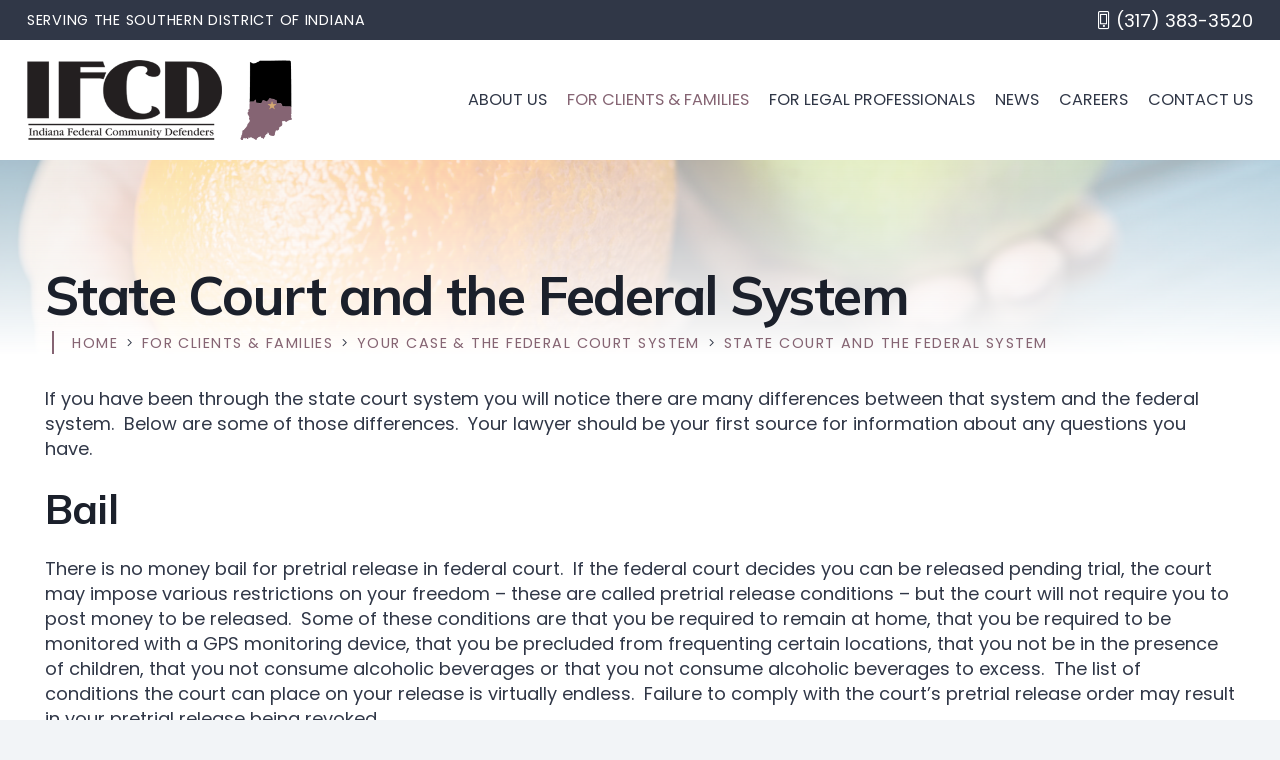

--- FILE ---
content_type: text/html; charset=UTF-8
request_url: https://www.indianafederaldefender.org/for-clients-families/your-case/state-court-and-the-federal-system/
body_size: 16531
content:
<!DOCTYPE HTML>
<html lang="en-US">
<head>
	<meta charset="UTF-8">
	<title>State Court and the Federal System - Indiana Federal Community Defenders</title><link rel="preload" as="style" href="https://fonts.googleapis.com/css?family=Poppins%3A500%2C600%2C400%2C700%7CMulish%3A400%2C700%2C600%2C500&#038;display=swap" /><link rel="stylesheet" href="https://fonts.googleapis.com/css?family=Poppins%3A500%2C600%2C400%2C700%7CMulish%3A400%2C700%2C600%2C500&#038;display=swap" media="print" onload="this.media='all'" /><noscript><link rel="stylesheet" href="https://fonts.googleapis.com/css?family=Poppins%3A500%2C600%2C400%2C700%7CMulish%3A400%2C700%2C600%2C500&#038;display=swap" /></noscript>
<meta name="dc.title" content="State Court and the Federal System - Indiana Federal Community Defenders">
<meta name="dc.relation" content="https://www.indianafederaldefender.org/for-clients-families/your-case/state-court-and-the-federal-system/">
<meta name="dc.source" content="https://www.indianafederaldefender.org/">
<meta name="dc.language" content="en_US">
<meta name="robots" content="index, follow">
<meta name="googlebot" content="index, follow, max-snippet:-1, max-image-preview:large, max-video-preview:-1">
<meta name="bingbot" content="index, follow, max-snippet:-1, max-image-preview:large, max-video-preview:-1">
<link rel="canonical" href="https://www.indianafederaldefender.org/for-clients-families/your-case/state-court-and-the-federal-system/">
<meta property="og:url" content="https://www.indianafederaldefender.org/for-clients-families/your-case/state-court-and-the-federal-system/">
<meta property="og:site_name" content="Indiana Federal Community Defenders">
<meta property="og:locale" content="en_US">
<meta property="og:type" content="article">
<meta property="article:author" content="">
<meta property="article:publisher" content="">
<meta property="og:title" content="State Court and the Federal System - Indiana Federal Community Defenders">
<meta property="og:image" content="https://www.indianafederaldefender.org/wp-content/uploads/2023/11/iStock-459971853-scaled.jpg">
<meta property="og:image:secure_url" content="https://www.indianafederaldefender.org/wp-content/uploads/2023/11/iStock-459971853-scaled.jpg">
<meta property="og:image:width" content="1920">
<meta property="og:image:height" content="1281">
<meta property="fb:pages" content="">
<meta property="fb:admins" content="">
<meta property="fb:app_id" content="">
<meta name="twitter:card" content="summary">
<meta name="twitter:site" content="">
<meta name="twitter:creator" content="">
<meta name="twitter:title" content="State Court and the Federal System - Indiana Federal Community Defenders">
<meta name="twitter:image" content="https://www.indianafederaldefender.org/wp-content/uploads/2023/11/iStock-459971853-1024x683.jpg">
<link rel='dns-prefetch' href='//fonts.googleapis.com' />
<link href='https://fonts.gstatic.com' crossorigin rel='preconnect' />
<link rel="alternate" title="oEmbed (JSON)" type="application/json+oembed" href="https://www.indianafederaldefender.org/wp-json/oembed/1.0/embed?url=https%3A%2F%2Fwww.indianafederaldefender.org%2Ffor-clients-families%2Fyour-case%2Fstate-court-and-the-federal-system%2F" />
<link rel="alternate" title="oEmbed (XML)" type="text/xml+oembed" href="https://www.indianafederaldefender.org/wp-json/oembed/1.0/embed?url=https%3A%2F%2Fwww.indianafederaldefender.org%2Ffor-clients-families%2Fyour-case%2Fstate-court-and-the-federal-system%2F&#038;format=xml" />
<meta name="viewport" content="width=device-width, initial-scale=1">
<meta name="SKYPE_TOOLBAR" content="SKYPE_TOOLBAR_PARSER_COMPATIBLE">
<meta name="theme-color" content="#f2f4f7">
<style id='wp-img-auto-sizes-contain-inline-css'>
img:is([sizes=auto i],[sizes^="auto," i]){contain-intrinsic-size:3000px 1500px}
/*# sourceURL=wp-img-auto-sizes-contain-inline-css */
</style>

<link rel='stylesheet' id='us-style-css' href='https://www.indianafederaldefender.org/wp-content/themes/Impreza/css/style.min.css?ver=8.20' media='all' />
<link rel='stylesheet' id='us-gravityforms-css' href='https://www.indianafederaldefender.org/wp-content/themes/Impreza/common/css/plugins/gravityforms.min.css?ver=8.20' media='all' />
<link rel='stylesheet' id='child-style-css' href='https://www.indianafederaldefender.org/wp-content/themes/Impreza-child/css/core.css?ver=1690913905' media='all' />
<script src="https://www.indianafederaldefender.org/wp-includes/js/jquery/jquery.min.js?ver=3.7.1" id="jquery-core-js"></script>
<script></script><link rel="https://api.w.org/" href="https://www.indianafederaldefender.org/wp-json/" /><link rel="alternate" title="JSON" type="application/json" href="https://www.indianafederaldefender.org/wp-json/wp/v2/pages/612" />		<script id="us_add_no_touch">
			if ( ! /Android|webOS|iPhone|iPad|iPod|BlackBerry|IEMobile|Opera Mini/i.test( navigator.userAgent ) ) {
				var root = document.getElementsByTagName( 'html' )[ 0 ]
				root.className += " no-touch";
			}
		</script>
		<link rel="icon" href="https://www.indianafederaldefender.org/wp-content/uploads/2023/04/favicon-150x150.png" sizes="32x32" />
<link rel="icon" href="https://www.indianafederaldefender.org/wp-content/uploads/2023/04/favicon-300x300.png" sizes="192x192" />
<link rel="apple-touch-icon" href="https://www.indianafederaldefender.org/wp-content/uploads/2023/04/favicon-300x300.png" />
<meta name="msapplication-TileImage" content="https://www.indianafederaldefender.org/wp-content/uploads/2023/04/favicon-300x300.png" />

<script async src='https://www.googletagmanager.com/gtag/js?id=G-TW5GHPWMY8'></script>
<script>
window.dataLayer = window.dataLayer || [];
function gtag(){dataLayer.push(arguments);}gtag('js', new Date());
gtag('config', 'G-TW5GHPWMY8' , {});

</script>
<noscript><style> .wpb_animate_when_almost_visible { opacity: 1; }</style></noscript>		<style id="us-icon-fonts">@font-face{font-display:block;font-style:normal;font-family:"fontawesome";font-weight:900;src:url("https://www.indianafederaldefender.org/wp-content/themes/Impreza/fonts/fa-solid-900.woff2?ver=8.20") format("woff2"),url("https://www.indianafederaldefender.org/wp-content/themes/Impreza/fonts/fa-solid-900.woff?ver=8.20") format("woff")}.fas{font-family:"fontawesome";font-weight:900}@font-face{font-display:block;font-style:normal;font-family:"fontawesome";font-weight:400;src:url("https://www.indianafederaldefender.org/wp-content/themes/Impreza/fonts/fa-regular-400.woff2?ver=8.20") format("woff2"),url("https://www.indianafederaldefender.org/wp-content/themes/Impreza/fonts/fa-regular-400.woff?ver=8.20") format("woff")}.far{font-family:"fontawesome";font-weight:400}@font-face{font-display:block;font-style:normal;font-family:"fontawesome";font-weight:300;src:url("https://www.indianafederaldefender.org/wp-content/themes/Impreza/fonts/fa-light-300.woff2?ver=8.20") format("woff2"),url("https://www.indianafederaldefender.org/wp-content/themes/Impreza/fonts/fa-light-300.woff?ver=8.20") format("woff")}.fal{font-family:"fontawesome";font-weight:300}@font-face{font-display:block;font-style:normal;font-family:"Font Awesome 5 Duotone";font-weight:900;src:url("https://www.indianafederaldefender.org/wp-content/themes/Impreza/fonts/fa-duotone-900.woff2?ver=8.20") format("woff2"),url("https://www.indianafederaldefender.org/wp-content/themes/Impreza/fonts/fa-duotone-900.woff?ver=8.20") format("woff")}.fad{font-family:"Font Awesome 5 Duotone";font-weight:900}.fad{position:relative}.fad:before{position:absolute}.fad:after{opacity:0.4}@font-face{font-display:block;font-style:normal;font-family:"Font Awesome 5 Brands";font-weight:400;src:url("https://www.indianafederaldefender.org/wp-content/themes/Impreza/fonts/fa-brands-400.woff2?ver=8.20") format("woff2"),url("https://www.indianafederaldefender.org/wp-content/themes/Impreza/fonts/fa-brands-400.woff?ver=8.20") format("woff")}.fab{font-family:"Font Awesome 5 Brands";font-weight:400}@font-face{font-display:block;font-style:normal;font-family:"Material Icons";font-weight:400;src:url("https://www.indianafederaldefender.org/wp-content/themes/Impreza/fonts/material-icons.woff2?ver=8.20") format("woff2"),url("https://www.indianafederaldefender.org/wp-content/themes/Impreza/fonts/material-icons.woff?ver=8.20") format("woff")}.material-icons{font-family:"Material Icons";font-weight:400}</style>
				<style id="us-theme-options-css">:root{--color-header-middle-bg:#ffffff;--color-header-middle-bg-grad:#ffffff;--color-header-middle-text:#303747;--color-header-middle-text-hover:#856473;--color-header-transparent-bg:#ffffff;--color-header-transparent-bg-grad:#ffffff;--color-header-transparent-text:#303747;--color-header-transparent-text-hover:#856473;--color-chrome-toolbar:#f2f4f7;--color-chrome-toolbar-grad:#f2f4f7;--color-header-top-bg:#303747;--color-header-top-bg-grad:#303747;--color-header-top-text:#ffffff;--color-header-top-text-hover:#856473;--color-header-top-transparent-bg:#303747;--color-header-top-transparent-bg-grad:#303747;--color-header-top-transparent-text:#ffffff;--color-header-top-transparent-text-hover:#856473;--color-content-bg:#ffffff;--color-content-bg-grad:#ffffff;--color-content-bg-alt:#f2f4f7;--color-content-bg-alt-grad:#f2f4f7;--color-content-border:#ccd0d9;--color-content-heading:#1b202b;--color-content-heading-grad:#1b202b;--color-content-text:#303747;--color-content-link:#856473;--color-content-link-hover:#d4a971;--color-content-primary:#303747;--color-content-primary-grad:#303747;--color-content-secondary:#856473;--color-content-secondary-grad:#856473;--color-content-faded:#856473;--color-content-overlay:rgba(27,32,43,0.80);--color-content-overlay-grad:rgba(27,32,43,0.80);--color-alt-content-bg:#f2f4f7;--color-alt-content-bg-grad:#f2f4f7;--color-alt-content-bg-alt:#ffffff;--color-alt-content-bg-alt-grad:#ffffff;--color-alt-content-border:#ccd0d9;--color-alt-content-heading:#1b202b;--color-alt-content-heading-grad:#1b202b;--color-alt-content-text:#303747;--color-alt-content-link:#856473;--color-alt-content-link-hover:#d4a971;--color-alt-content-primary:#856473;--color-alt-content-primary-grad:#856473;--color-alt-content-secondary:#d4a971;--color-alt-content-secondary-grad:#d4a971;--color-alt-content-faded:#ffffff;--color-alt-content-overlay:rgba(212,169,113,0.85);--color-alt-content-overlay-grad:rgba(212,169,113,0.85);--color-footer-bg:#1b202b;--color-footer-bg-grad:#1b202b;--color-footer-bg-alt:#303747;--color-footer-bg-alt-grad:#303747;--color-footer-border:#525a6b;--color-footer-heading:#ffffff;--color-footer-heading-grad:#ffffff;--color-footer-text:rgba(255,255,255,0.60);--color-footer-link:rgba(255,255,255,0.60);--color-footer-link-hover:#856473;--color-subfooter-bg:#303747;--color-subfooter-bg-grad:linear-gradient(180deg,rgba(48,55,71,0.85),#303747);--color-subfooter-bg-alt:#1b202b;--color-subfooter-bg-alt-grad:#1b202b;--color-subfooter-border:#525a6b;--color-subfooter-heading:#ffffff;--color-subfooter-heading-grad:#ffffff;--color-subfooter-text:rgba(255,255,255,0.90);--color-subfooter-link:rgba(255,255,255,0.90);--color-subfooter-link-hover:#d4a971;--color-content-primary-faded:rgba(48,55,71,0.15);--box-shadow:0 5px 15px rgba(0,0,0,.15);--box-shadow-up:0 -5px 15px rgba(0,0,0,.15);--site-canvas-width:1300px;--site-content-width:1400px;--section-custom-padding:5vmax;--text-block-margin-bottom:1.5rem;--inputs-font-size:1rem;--inputs-height:2.8rem;--inputs-padding:0.8rem;--inputs-border-width:1px;--inputs-text-color:var(--color-content-text)}:root{--font-family:Poppins,sans-serif;--font-size:18px;--line-height:1.40;--font-weight:400;--bold-font-weight:700;--h1-font-family:Mulish,sans-serif;--h1-font-size:3rem;--h1-line-height:1;--h1-font-weight:700;--h1-bold-font-weight:700;--h1-text-transform:none;--h1-font-style:normal;--h1-letter-spacing:-0.03em;--h1-margin-bottom:0em;--h2-font-family:var(--h1-font-family);--h2-font-size:2.3rem;--h2-line-height:1;--h2-font-weight:var(--h1-font-weight);--h2-bold-font-weight:var(--h1-bold-font-weight);--h2-text-transform:var(--h1-text-transform);--h2-font-style:var(--h1-font-style);--h2-letter-spacing:-0.02em;--h2-margin-bottom:1.5rem;--h3-font-family:var(--h1-font-family);--h3-font-size:1.7rem;--h3-line-height:1;--h3-font-weight:600;--h3-bold-font-weight:var(--h1-bold-font-weight);--h3-text-transform:var(--h1-text-transform);--h3-font-style:var(--h1-font-style);--h3-letter-spacing:-0.02em;--h3-margin-bottom:1.25rem;--h4-font-family:var(--h1-font-family);--h4-font-size:1.5rem;--h4-line-height:1;--h4-font-weight:500;--h4-bold-font-weight:var(--h1-bold-font-weight);--h4-text-transform:var(--h1-text-transform);--h4-font-style:var(--h1-font-style);--h4-letter-spacing:-0.01em;--h4-margin-bottom:1rem;--h5-font-family:var(--h1-font-family);--h5-font-size:1.3rem;--h5-line-height:1;--h5-font-weight:600;--h5-bold-font-weight:var(--h1-bold-font-weight);--h5-text-transform:var(--h1-text-transform);--h5-font-style:var(--h1-font-style);--h5-letter-spacing:0;--h5-margin-bottom:0.75rem;--h6-font-family:var(--h1-font-family);--h6-font-size:1.2rem;--h6-line-height:1;--h6-font-weight:500;--h6-bold-font-weight:var(--h1-bold-font-weight);--h6-text-transform:var(--h1-text-transform);--h6-font-style:var(--h1-font-style);--h6-letter-spacing:0;--h6-margin-bottom:0.5rem}@media (min-width:1025px) and (max-width:1380px){:root{--font-family:Poppins,sans-serif;--font-size:18px;--line-height:1.40;--font-weight:400;--bold-font-weight:700;--h1-font-family:Mulish,sans-serif;--h1-font-size:3rem;--h1-line-height:1;--h1-font-weight:700;--h1-bold-font-weight:700;--h1-text-transform:none;--h1-font-style:normal;--h1-letter-spacing:-0.03em;--h1-margin-bottom:0em;--h2-font-family:var(--h1-font-family);--h2-font-size:2.3rem;--h2-line-height:1;--h2-font-weight:var(--h1-font-weight);--h2-bold-font-weight:var(--h1-bold-font-weight);--h2-text-transform:var(--h1-text-transform);--h2-font-style:var(--h1-font-style);--h2-letter-spacing:-0.02em;--h2-margin-bottom:1.5rem;--h3-font-family:var(--h1-font-family);--h3-font-size:1.7rem;--h3-line-height:1;--h3-font-weight:600;--h3-bold-font-weight:var(--h1-bold-font-weight);--h3-text-transform:var(--h1-text-transform);--h3-font-style:var(--h1-font-style);--h3-letter-spacing:-0.02em;--h3-margin-bottom:1.25rem;--h4-font-family:var(--h1-font-family);--h4-font-size:1.5rem;--h4-line-height:1;--h4-font-weight:500;--h4-bold-font-weight:var(--h1-bold-font-weight);--h4-text-transform:var(--h1-text-transform);--h4-font-style:var(--h1-font-style);--h4-letter-spacing:-0.01em;--h4-margin-bottom:1rem;--h5-font-family:var(--h1-font-family);--h5-font-size:1.3rem;--h5-line-height:1;--h5-font-weight:600;--h5-bold-font-weight:var(--h1-bold-font-weight);--h5-text-transform:var(--h1-text-transform);--h5-font-style:var(--h1-font-style);--h5-letter-spacing:0;--h5-margin-bottom:0.75rem;--h6-font-family:var(--h1-font-family);--h6-font-size:1.2rem;--h6-line-height:1;--h6-font-weight:500;--h6-bold-font-weight:var(--h1-bold-font-weight);--h6-text-transform:var(--h1-text-transform);--h6-font-style:var(--h1-font-style);--h6-letter-spacing:0;--h6-margin-bottom:0.5rem}}@media (min-width:601px) and (max-width:1024px){:root{--font-family:Poppins,sans-serif;--font-size:18px;--line-height:1.40;--font-weight:400;--bold-font-weight:700;--h1-font-family:Mulish,sans-serif;--h1-font-size:3rem;--h1-line-height:1;--h1-font-weight:700;--h1-bold-font-weight:700;--h1-text-transform:none;--h1-font-style:normal;--h1-letter-spacing:-0.03em;--h1-margin-bottom:0em;--h2-font-family:var(--h1-font-family);--h2-font-size:2.3rem;--h2-line-height:1;--h2-font-weight:var(--h1-font-weight);--h2-bold-font-weight:var(--h1-bold-font-weight);--h2-text-transform:var(--h1-text-transform);--h2-font-style:var(--h1-font-style);--h2-letter-spacing:-0.02em;--h2-margin-bottom:1.5rem;--h3-font-family:var(--h1-font-family);--h3-font-size:1.7rem;--h3-line-height:1;--h3-font-weight:600;--h3-bold-font-weight:var(--h1-bold-font-weight);--h3-text-transform:var(--h1-text-transform);--h3-font-style:var(--h1-font-style);--h3-letter-spacing:-0.02em;--h3-margin-bottom:1.25rem;--h4-font-family:var(--h1-font-family);--h4-font-size:1.5rem;--h4-line-height:1;--h4-font-weight:500;--h4-bold-font-weight:var(--h1-bold-font-weight);--h4-text-transform:var(--h1-text-transform);--h4-font-style:var(--h1-font-style);--h4-letter-spacing:-0.01em;--h4-margin-bottom:1rem;--h5-font-family:var(--h1-font-family);--h5-font-size:1.3rem;--h5-line-height:1;--h5-font-weight:600;--h5-bold-font-weight:var(--h1-bold-font-weight);--h5-text-transform:var(--h1-text-transform);--h5-font-style:var(--h1-font-style);--h5-letter-spacing:0;--h5-margin-bottom:0.75rem;--h6-font-family:var(--h1-font-family);--h6-font-size:1.2rem;--h6-line-height:1;--h6-font-weight:500;--h6-bold-font-weight:var(--h1-bold-font-weight);--h6-text-transform:var(--h1-text-transform);--h6-font-style:var(--h1-font-style);--h6-letter-spacing:0;--h6-margin-bottom:0.5rem}}@media (max-width:600px){:root{--font-family:Poppins,sans-serif;--font-size:18px;--line-height:1.40;--font-weight:400;--bold-font-weight:700;--h1-font-family:Mulish,sans-serif;--h1-font-size:3rem;--h1-line-height:1;--h1-font-weight:700;--h1-bold-font-weight:700;--h1-text-transform:none;--h1-font-style:normal;--h1-letter-spacing:-0.03em;--h1-margin-bottom:0em;--h2-font-family:var(--h1-font-family);--h2-font-size:2.3rem;--h2-line-height:1;--h2-font-weight:var(--h1-font-weight);--h2-bold-font-weight:var(--h1-bold-font-weight);--h2-text-transform:var(--h1-text-transform);--h2-font-style:var(--h1-font-style);--h2-letter-spacing:-0.02em;--h2-margin-bottom:1.5rem;--h3-font-family:var(--h1-font-family);--h3-font-size:1.7rem;--h3-line-height:1;--h3-font-weight:600;--h3-bold-font-weight:var(--h1-bold-font-weight);--h3-text-transform:var(--h1-text-transform);--h3-font-style:var(--h1-font-style);--h3-letter-spacing:-0.02em;--h3-margin-bottom:1.25rem;--h4-font-family:var(--h1-font-family);--h4-font-size:1.5rem;--h4-line-height:1;--h4-font-weight:500;--h4-bold-font-weight:var(--h1-bold-font-weight);--h4-text-transform:var(--h1-text-transform);--h4-font-style:var(--h1-font-style);--h4-letter-spacing:-0.01em;--h4-margin-bottom:1rem;--h5-font-family:var(--h1-font-family);--h5-font-size:1.3rem;--h5-line-height:1;--h5-font-weight:600;--h5-bold-font-weight:var(--h1-bold-font-weight);--h5-text-transform:var(--h1-text-transform);--h5-font-style:var(--h1-font-style);--h5-letter-spacing:0;--h5-margin-bottom:0.75rem;--h6-font-family:var(--h1-font-family);--h6-font-size:1.2rem;--h6-line-height:1;--h6-font-weight:500;--h6-bold-font-weight:var(--h1-bold-font-weight);--h6-text-transform:var(--h1-text-transform);--h6-font-style:var(--h1-font-style);--h6-letter-spacing:0;--h6-margin-bottom:0.5rem}}h1{font-family:var(--h1-font-family,inherit);font-weight:var(--h1-font-weight,inherit);font-size:var(--h1-font-size,inherit);font-style:var(--h1-font-style,inherit);line-height:var(--h1-line-height,1.4);letter-spacing:var(--h1-letter-spacing,inherit);text-transform:var(--h1-text-transform,inherit);margin-bottom:var(--h1-margin-bottom,1.5rem)}h1>strong{font-weight:var(--h1-bold-font-weight,bold)}h2{font-family:var(--h2-font-family,inherit);font-weight:var(--h2-font-weight,inherit);font-size:var(--h2-font-size,inherit);font-style:var(--h2-font-style,inherit);line-height:var(--h2-line-height,1.4);letter-spacing:var(--h2-letter-spacing,inherit);text-transform:var(--h2-text-transform,inherit);margin-bottom:var(--h2-margin-bottom,1.5rem)}h2>strong{font-weight:var(--h2-bold-font-weight,bold)}h3{font-family:var(--h3-font-family,inherit);font-weight:var(--h3-font-weight,inherit);font-size:var(--h3-font-size,inherit);font-style:var(--h3-font-style,inherit);line-height:var(--h3-line-height,1.4);letter-spacing:var(--h3-letter-spacing,inherit);text-transform:var(--h3-text-transform,inherit);margin-bottom:var(--h3-margin-bottom,1.5rem)}h3>strong{font-weight:var(--h3-bold-font-weight,bold)}h4{font-family:var(--h4-font-family,inherit);font-weight:var(--h4-font-weight,inherit);font-size:var(--h4-font-size,inherit);font-style:var(--h4-font-style,inherit);line-height:var(--h4-line-height,1.4);letter-spacing:var(--h4-letter-spacing,inherit);text-transform:var(--h4-text-transform,inherit);margin-bottom:var(--h4-margin-bottom,1.5rem)}h4>strong{font-weight:var(--h4-bold-font-weight,bold)}h5{font-family:var(--h5-font-family,inherit);font-weight:var(--h5-font-weight,inherit);font-size:var(--h5-font-size,inherit);font-style:var(--h5-font-style,inherit);line-height:var(--h5-line-height,1.4);letter-spacing:var(--h5-letter-spacing,inherit);text-transform:var(--h5-text-transform,inherit);margin-bottom:var(--h5-margin-bottom,1.5rem)}h5>strong{font-weight:var(--h5-bold-font-weight,bold)}h6{font-family:var(--h6-font-family,inherit);font-weight:var(--h6-font-weight,inherit);font-size:var(--h6-font-size,inherit);font-style:var(--h6-font-style,inherit);line-height:var(--h6-line-height,1.4);letter-spacing:var(--h6-letter-spacing,inherit);text-transform:var(--h6-text-transform,inherit);margin-bottom:var(--h6-margin-bottom,1.5rem)}h6>strong{font-weight:var(--h6-bold-font-weight,bold)}body{background:var(--color-content-bg-alt)}@media (max-width:1490px){.l-main .aligncenter{max-width:calc(100vw - 5rem)}}@media (min-width:1024px){body.footer_reveal .l-canvas{position:relative;z-index:1}body.footer_reveal .l-footer{position:fixed;bottom:0}body.footer_reveal .l-canvas.type_boxed~.l-footer{left:0;right:0}}@media (min-width:1381px){body.usb_preview .hide_on_default{opacity:0.25!important}.vc_hidden-lg,body:not(.usb_preview) .hide_on_default{display:none!important}.default_align_left{text-align:left;justify-content:flex-start}.default_align_right{text-align:right;justify-content:flex-end}.default_align_center{text-align:center;justify-content:center}.default_align_justify{justify-content:space-between}.w-hwrapper>.default_align_justify,.default_align_justify>.w-btn{width:100%}}@media (min-width:1025px) and (max-width:1380px){body.usb_preview .hide_on_laptops{opacity:0.25!important}.vc_hidden-md,body:not(.usb_preview) .hide_on_laptops{display:none!important}.laptops_align_left{text-align:left;justify-content:flex-start}.laptops_align_right{text-align:right;justify-content:flex-end}.laptops_align_center{text-align:center;justify-content:center}.laptops_align_justify{justify-content:space-between}.w-hwrapper>.laptops_align_justify,.laptops_align_justify>.w-btn{width:100%}.g-cols.via_grid[style*="--laptops-gap"]{grid-gap:var(--laptops-gap,3rem)}}@media (min-width:601px) and (max-width:1024px){body.usb_preview .hide_on_tablets{opacity:0.25!important}.vc_hidden-sm,body:not(.usb_preview) .hide_on_tablets{display:none!important}.tablets_align_left{text-align:left;justify-content:flex-start}.tablets_align_right{text-align:right;justify-content:flex-end}.tablets_align_center{text-align:center;justify-content:center}.tablets_align_justify{justify-content:space-between}.w-hwrapper>.tablets_align_justify,.tablets_align_justify>.w-btn{width:100%}.g-cols.via_grid[style*="--tablets-gap"]{grid-gap:var(--tablets-gap,3rem)}}@media (max-width:600px){body.usb_preview .hide_on_mobiles{opacity:0.25!important}.vc_hidden-xs,body:not(.usb_preview) .hide_on_mobiles{display:none!important}.mobiles_align_left{text-align:left;justify-content:flex-start}.mobiles_align_right{text-align:right;justify-content:flex-end}.mobiles_align_center{text-align:center;justify-content:center}.mobiles_align_justify{justify-content:space-between}.w-hwrapper>.mobiles_align_justify,.mobiles_align_justify>.w-btn{width:100%}.w-hwrapper.stack_on_mobiles{display:block}.w-hwrapper.stack_on_mobiles>*{display:block;margin:0 0 var(--hwrapper-gap,1.2rem)}.w-hwrapper.stack_on_mobiles>:last-child{margin-bottom:0}.g-cols.via_grid[style*="--mobiles-gap"]{grid-gap:var(--mobiles-gap,1.5rem)}}@media (max-width:1380px){.g-cols.laptops-cols_1{grid-template-columns:100%}.g-cols.laptops-cols_1.reversed>div:last-of-type{order:-1}.g-cols.laptops-cols_2{grid-template-columns:repeat(2,1fr)}.g-cols.laptops-cols_3{grid-template-columns:repeat(3,1fr)}.g-cols.laptops-cols_4{grid-template-columns:repeat(4,1fr)}.g-cols.laptops-cols_5{grid-template-columns:repeat(5,1fr)}.g-cols.laptops-cols_6{grid-template-columns:repeat(6,1fr)}.g-cols.laptops-cols_1-2{grid-template-columns:1fr 2fr}.g-cols.laptops-cols_2-1{grid-template-columns:2fr 1fr}.g-cols.laptops-cols_2-3{grid-template-columns:2fr 3fr}.g-cols.laptops-cols_3-2{grid-template-columns:3fr 2fr}.g-cols.laptops-cols_1-3{grid-template-columns:1fr 3fr}.g-cols.laptops-cols_3-1{grid-template-columns:3fr 1fr}.g-cols.laptops-cols_1-4{grid-template-columns:1fr 4fr}.g-cols.laptops-cols_4-1{grid-template-columns:4fr 1fr}.g-cols.laptops-cols_1-5{grid-template-columns:1fr 5fr}.g-cols.laptops-cols_5-1{grid-template-columns:5fr 1fr}.g-cols.laptops-cols_1-2-1{grid-template-columns:1fr 2fr 1fr}.g-cols.laptops-cols_1-3-1{grid-template-columns:1fr 3fr 1fr}.g-cols.laptops-cols_1-4-1{grid-template-columns:1fr 4fr 1fr}}@media (max-width:1024px){.g-cols.tablets-cols_1{grid-template-columns:100%}.g-cols.tablets-cols_1.reversed>div:last-of-type{order:-1}.g-cols.tablets-cols_2{grid-template-columns:repeat(2,1fr)}.g-cols.tablets-cols_3{grid-template-columns:repeat(3,1fr)}.g-cols.tablets-cols_4{grid-template-columns:repeat(4,1fr)}.g-cols.tablets-cols_5{grid-template-columns:repeat(5,1fr)}.g-cols.tablets-cols_6{grid-template-columns:repeat(6,1fr)}.g-cols.tablets-cols_1-2{grid-template-columns:1fr 2fr}.g-cols.tablets-cols_2-1{grid-template-columns:2fr 1fr}.g-cols.tablets-cols_2-3{grid-template-columns:2fr 3fr}.g-cols.tablets-cols_3-2{grid-template-columns:3fr 2fr}.g-cols.tablets-cols_1-3{grid-template-columns:1fr 3fr}.g-cols.tablets-cols_3-1{grid-template-columns:3fr 1fr}.g-cols.tablets-cols_1-4{grid-template-columns:1fr 4fr}.g-cols.tablets-cols_4-1{grid-template-columns:4fr 1fr}.g-cols.tablets-cols_1-5{grid-template-columns:1fr 5fr}.g-cols.tablets-cols_5-1{grid-template-columns:5fr 1fr}.g-cols.tablets-cols_1-2-1{grid-template-columns:1fr 2fr 1fr}.g-cols.tablets-cols_1-3-1{grid-template-columns:1fr 3fr 1fr}.g-cols.tablets-cols_1-4-1{grid-template-columns:1fr 4fr 1fr}}@media (max-width:600px){.g-cols.mobiles-cols_1{grid-template-columns:100%}.g-cols.mobiles-cols_1.reversed>div:last-of-type{order:-1}.g-cols.mobiles-cols_2{grid-template-columns:repeat(2,1fr)}.g-cols.mobiles-cols_3{grid-template-columns:repeat(3,1fr)}.g-cols.mobiles-cols_4{grid-template-columns:repeat(4,1fr)}.g-cols.mobiles-cols_5{grid-template-columns:repeat(5,1fr)}.g-cols.mobiles-cols_6{grid-template-columns:repeat(6,1fr)}.g-cols.mobiles-cols_1-2{grid-template-columns:1fr 2fr}.g-cols.mobiles-cols_2-1{grid-template-columns:2fr 1fr}.g-cols.mobiles-cols_2-3{grid-template-columns:2fr 3fr}.g-cols.mobiles-cols_3-2{grid-template-columns:3fr 2fr}.g-cols.mobiles-cols_1-3{grid-template-columns:1fr 3fr}.g-cols.mobiles-cols_3-1{grid-template-columns:3fr 1fr}.g-cols.mobiles-cols_1-4{grid-template-columns:1fr 4fr}.g-cols.mobiles-cols_4-1{grid-template-columns:4fr 1fr}.g-cols.mobiles-cols_1-5{grid-template-columns:1fr 5fr}.g-cols.mobiles-cols_5-1{grid-template-columns:5fr 1fr}.g-cols.mobiles-cols_1-2-1{grid-template-columns:1fr 2fr 1fr}.g-cols.mobiles-cols_1-3-1{grid-template-columns:1fr 3fr 1fr}.g-cols.mobiles-cols_1-4-1{grid-template-columns:1fr 4fr 1fr}.g-cols:not([style*="--gap"]){grid-gap:1.5rem}}@media (max-width:1023px){.l-canvas{overflow:hidden}.g-cols.stacking_default.reversed>div:last-of-type{order:-1}.g-cols.stacking_default.via_flex>div:not([class*="vc_col-xs"]){width:100%;margin:0 0 1.5rem}.g-cols.stacking_default.via_grid.mobiles-cols_1{grid-template-columns:100%}.g-cols.stacking_default.via_flex.type_boxes>div,.g-cols.stacking_default.via_flex.reversed>div:first-child,.g-cols.stacking_default.via_flex:not(.reversed)>div:last-child,.g-cols.stacking_default.via_flex>div.has_bg_color{margin-bottom:0}.g-cols.stacking_default.via_flex.type_default>.wpb_column.stretched{margin-left:-1rem;margin-right:-1rem}.g-cols.stacking_default.via_grid.mobiles-cols_1>.wpb_column.stretched,.g-cols.stacking_default.via_flex.type_boxes>.wpb_column.stretched{margin-left:-2.5rem;margin-right:-2.5rem;width:auto}.vc_column-inner.type_sticky>.wpb_wrapper,.vc_column_container.type_sticky>.vc_column-inner{top:0!important}}@media (min-width:1024px){body:not(.rtl) .l-section.for_sidebar.at_left>div>.l-sidebar,.rtl .l-section.for_sidebar.at_right>div>.l-sidebar{order:-1}.vc_column_container.type_sticky>.vc_column-inner,.vc_column-inner.type_sticky>.wpb_wrapper{position:-webkit-sticky;position:sticky}.l-section.type_sticky{position:-webkit-sticky;position:sticky;top:0;z-index:11;transform:translateZ(0); transition:top 0.3s cubic-bezier(.78,.13,.15,.86) 0.1s}.header_hor .l-header.post_fixed.sticky_auto_hide{z-index:12}.admin-bar .l-section.type_sticky{top:32px}.l-section.type_sticky>.l-section-h{transition:padding-top 0.3s}.header_hor .l-header.pos_fixed:not(.down)~.l-main .l-section.type_sticky:not(:first-of-type){top:var(--header-sticky-height)}.admin-bar.header_hor .l-header.pos_fixed:not(.down)~.l-main .l-section.type_sticky:not(:first-of-type){top:calc( var(--header-sticky-height) + 32px )}.header_hor .l-header.pos_fixed.sticky:not(.down)~.l-main .l-section.type_sticky:first-of-type>.l-section-h{padding-top:var(--header-sticky-height)}.header_hor.headerinpos_bottom .l-header.pos_fixed.sticky:not(.down)~.l-main .l-section.type_sticky:first-of-type>.l-section-h{padding-bottom:var(--header-sticky-height)!important}}@media screen and (min-width:1490px){.g-cols.via_flex.type_default>.wpb_column.stretched:first-of-type{margin-left:calc( var(--site-content-width) / 2 + 0px / 2 + 1.5rem - 50vw)}.g-cols.via_flex.type_default>.wpb_column.stretched:last-of-type{margin-right:calc( var(--site-content-width) / 2 + 0px / 2 + 1.5rem - 50vw)}.l-main .alignfull, .w-separator.width_screen,.g-cols.via_grid>.wpb_column.stretched:first-of-type,.g-cols.via_flex.type_boxes>.wpb_column.stretched:first-of-type{margin-left:calc( var(--site-content-width) / 2 + 0px / 2 - 50vw )}.l-main .alignfull, .w-separator.width_screen,.g-cols.via_grid>.wpb_column.stretched:last-of-type,.g-cols.via_flex.type_boxes>.wpb_column.stretched:last-of-type{margin-right:calc( var(--site-content-width) / 2 + 0px / 2 - 50vw )}}@media (max-width:600px){.w-form-row.for_submit[style*=btn-size-mobiles] .w-btn{font-size:var(--btn-size-mobiles)!important}}a,button,input[type=submit],.ui-slider-handle{outline:none!important}.w-toplink,.w-header-show{background:rgba(27,32,43,0.30)}.no-touch .w-toplink.active:hover,.no-touch .w-header-show:hover{background:var(--color-content-primary-grad)}button[type=submit]:not(.w-btn),input[type=submit]:not(.w-btn),.us-nav-style_1>*,.navstyle_1>.owl-nav button,.us-btn-style_1{font-size:16px;line-height:1!important;font-weight:400;font-style:normal;text-transform:uppercase;letter-spacing:0.05em;border-radius:0.2rem;padding:1.0em 1.6em;background:var(--color-content-primary);border-color:transparent;color:#ffffff!important}button[type=submit]:not(.w-btn):before,input[type=submit]:not(.w-btn),.us-nav-style_1>*:before,.navstyle_1>.owl-nav button:before,.us-btn-style_1:before{border-width:0px}.no-touch button[type=submit]:not(.w-btn):hover,.no-touch input[type=submit]:not(.w-btn):hover,.us-nav-style_1>span.current,.no-touch .us-nav-style_1>a:hover,.no-touch .navstyle_1>.owl-nav button:hover,.no-touch .us-btn-style_1:hover{box-shadow:4px 4px 0px 0px rgba(48,55,71,0.20);background:var(--color-content-secondary);border-color:transparent;color:#ffffff!important}.us-nav-style_1>*{min-width:calc(1em + 2 * 1.0em)}.us-btn-style_1{overflow:hidden;-webkit-transform:translateZ(0)}.us-btn-style_1>*{position:relative;z-index:1}.no-touch .us-btn-style_1:hover{background:var(--color-content-primary)}.no-touch .us-btn-style_1:after{content:"";position:absolute;top:0;left:0;right:0;height:0;transition:height 0.3s;background:var(--color-content-secondary)}.no-touch .us-btn-style_1:hover:after{height:100%}.us-nav-style_2>*,.navstyle_2>.owl-nav button,.us-btn-style_2{font-size:16px;line-height:1!important;font-weight:400;font-style:normal;text-transform:uppercase;letter-spacing:0.05em;border-radius:0.2rem;padding:1em 1.6em;background:var(--color-content-secondary);border-color:transparent;color:#ffffff!important}.us-nav-style_2>*:before,.navstyle_2>.owl-nav button:before,.us-btn-style_2:before{border-width:0px}.us-nav-style_2>span.current,.no-touch .us-nav-style_2>a:hover,.no-touch .navstyle_2>.owl-nav button:hover,.no-touch .us-btn-style_2:hover{box-shadow:4px 4px 0px 0px rgba(48,55,71,0.20);background:var(--color-content-primary);border-color:transparent;color:#ffffff!important}.us-nav-style_2>*{min-width:calc(1em + 2 * 1em)}.us-btn-style_2{overflow:hidden;-webkit-transform:translateZ(0)}.us-btn-style_2>*{position:relative;z-index:1}.no-touch .us-btn-style_2:hover{background:var(--color-content-secondary)}.no-touch .us-btn-style_2:after{content:"";position:absolute;top:0;left:0;right:0;height:0;transition:height 0.3s;background:var(--color-content-primary)}.no-touch .us-btn-style_2:hover:after{height:100%}.w-filter.state_desktop.style_drop_default .w-filter-item-title,.select2-selection,select,textarea,input:not([type=submit]){font-weight:400;letter-spacing:0em;border-radius:0;background:var(--color-content-bg-alt);border-color:var(--color-content-border);color:var(--color-content-text)}.w-filter.state_desktop.style_drop_default .w-filter-item-title:focus,.select2-container--open .select2-selection,select:focus,textarea:focus,input:not([type=submit]):focus{background:var(--color-content-bg)!important;border-color:var(--color-content-link)!important;color:var(--color-content-heading)!important;box-shadow:4px 4px 0px 0px rgba(48,55,71,0.20)}.w-form-row.focused .w-form-row-field>i{color:var(--color-content-heading)}.w-form-row.move_label .w-form-row-label{font-size:1rem;top:calc(2.8rem/2 + 1px - 0.7em);margin:0 0.8rem;background-color:var(--color-content-bg-alt);color:var(--color-content-text)}.w-form-row.with_icon.move_label .w-form-row-label{margin-left:calc(1.6em + 0.8rem)}.color_alternate input:not([type=submit]),.color_alternate textarea,.color_alternate select,.color_alternate .move_label .w-form-row-label{background:var(--color-alt-content-bg-alt-grad)}.color_footer-top input:not([type=submit]),.color_footer-top textarea,.color_footer-top select,.color_footer-top .w-form-row.move_label .w-form-row-label{background:var(--color-subfooter-bg-alt-grad)}.color_footer-bottom input:not([type=submit]),.color_footer-bottom textarea,.color_footer-bottom select,.color_footer-bottom .w-form-row.move_label .w-form-row-label{background:var(--color-footer-bg-alt-grad)}.color_alternate input:not([type=submit]),.color_alternate textarea,.color_alternate select{border-color:var(--color-alt-content-border)}.color_footer-top input:not([type=submit]),.color_footer-top textarea,.color_footer-top select{border-color:var(--color-subfooter-border)}.color_footer-bottom input:not([type=submit]),.color_footer-bottom textarea,.color_footer-bottom select{border-color:var(--color-footer-border)}.color_alternate input:not([type=submit]),.color_alternate textarea,.color_alternate select,.color_alternate .w-form-row-field>i,.color_alternate .w-form-row-field:after,.color_alternate .widget_search form:after,.color_footer-top input:not([type=submit]),.color_footer-top textarea,.color_footer-top select,.color_footer-top .w-form-row-field>i,.color_footer-top .w-form-row-field:after,.color_footer-top .widget_search form:after,.color_footer-bottom input:not([type=submit]),.color_footer-bottom textarea,.color_footer-bottom select,.color_footer-bottom .w-form-row-field>i,.color_footer-bottom .w-form-row-field:after,.color_footer-bottom .widget_search form:after{color:inherit}.leaflet-default-icon-path{background-image:url(https://www.indianafederaldefender.org/wp-content/themes/Impreza/common/css/vendor/images/marker-icon.png)}.header_hor .w-nav.type_desktop .menu-item-44 .w-nav-list.level_2{left:auto;right:0;transform-origin:100% 0}.header_hor .w-nav.type_desktop .menu-item-850 .w-nav-list.level_2{left:auto;right:0;transform-origin:100% 0}</style>
				<style id="us-current-header-css"> .l-subheader.at_top,.l-subheader.at_top .w-dropdown-list,.l-subheader.at_top .type_mobile .w-nav-list.level_1{background:var(--color-header-top-bg);color:var(--color-header-top-text)}.no-touch .l-subheader.at_top a:hover,.no-touch .l-header.bg_transparent .l-subheader.at_top .w-dropdown.opened a:hover{color:var(--color-header-top-text-hover)}.l-header.bg_transparent:not(.sticky) .l-subheader.at_top{background:var(--color-header-top-transparent-bg);color:var(--color-header-top-transparent-text)}.no-touch .l-header.bg_transparent:not(.sticky) .at_top .w-cart-link:hover,.no-touch .l-header.bg_transparent:not(.sticky) .at_top .w-text a:hover,.no-touch .l-header.bg_transparent:not(.sticky) .at_top .w-html a:hover,.no-touch .l-header.bg_transparent:not(.sticky) .at_top .w-nav>a:hover,.no-touch .l-header.bg_transparent:not(.sticky) .at_top .w-menu a:hover,.no-touch .l-header.bg_transparent:not(.sticky) .at_top .w-search>a:hover,.no-touch .l-header.bg_transparent:not(.sticky) .at_top .w-dropdown a:hover,.no-touch .l-header.bg_transparent:not(.sticky) .at_top .type_desktop .menu-item.level_1:hover>a{color:var(--color-header-top-transparent-text-hover)}.l-subheader.at_middle,.l-subheader.at_middle .w-dropdown-list,.l-subheader.at_middle .type_mobile .w-nav-list.level_1{background:var(--color-header-middle-bg);color:var(--color-header-middle-text)}.no-touch .l-subheader.at_middle a:hover,.no-touch .l-header.bg_transparent .l-subheader.at_middle .w-dropdown.opened a:hover{color:var(--color-header-middle-text-hover)}.l-header.bg_transparent:not(.sticky) .l-subheader.at_middle{background:var(--color-header-transparent-bg);color:var(--color-header-transparent-text)}.no-touch .l-header.bg_transparent:not(.sticky) .at_middle .w-cart-link:hover,.no-touch .l-header.bg_transparent:not(.sticky) .at_middle .w-text a:hover,.no-touch .l-header.bg_transparent:not(.sticky) .at_middle .w-html a:hover,.no-touch .l-header.bg_transparent:not(.sticky) .at_middle .w-nav>a:hover,.no-touch .l-header.bg_transparent:not(.sticky) .at_middle .w-menu a:hover,.no-touch .l-header.bg_transparent:not(.sticky) .at_middle .w-search>a:hover,.no-touch .l-header.bg_transparent:not(.sticky) .at_middle .w-dropdown a:hover,.no-touch .l-header.bg_transparent:not(.sticky) .at_middle .type_desktop .menu-item.level_1:hover>a{color:var(--color-header-transparent-text-hover)}.header_ver .l-header{background:var(--color-header-middle-bg);color:var(--color-header-middle-text)}@media (min-width:1381px){.hidden_for_default{display:none!important}.l-subheader.at_bottom{display:none}.l-header{position:relative;z-index:111;width:100%}.l-subheader{margin:0 auto}.l-subheader.width_full{padding-left:1.5rem;padding-right:1.5rem}.l-subheader-h{display:flex;align-items:center;position:relative;margin:0 auto;max-width:var(--site-content-width,1200px);height:inherit}.w-header-show{display:none}.l-header.pos_fixed{position:fixed;left:0}.l-header.pos_fixed:not(.notransition) .l-subheader{transition-property:transform,background,box-shadow,line-height,height;transition-duration:.3s;transition-timing-function:cubic-bezier(.78,.13,.15,.86)}.headerinpos_bottom.sticky_first_section .l-header.pos_fixed{position:fixed!important}.header_hor .l-header.sticky_auto_hide{transition:transform .3s cubic-bezier(.78,.13,.15,.86) .1s}.header_hor .l-header.sticky_auto_hide.down{transform:translateY(-110%)}.l-header.bg_transparent:not(.sticky) .l-subheader{box-shadow:none!important;background:none}.l-header.bg_transparent~.l-main .l-section.width_full.height_auto:first-of-type>.l-section-h{padding-top:0!important;padding-bottom:0!important}.l-header.pos_static.bg_transparent{position:absolute;left:0}.l-subheader.width_full .l-subheader-h{max-width:none!important}.l-header.shadow_thin .l-subheader.at_middle,.l-header.shadow_thin .l-subheader.at_bottom{box-shadow:0 1px 0 rgba(0,0,0,0.08)}.l-header.shadow_wide .l-subheader.at_middle,.l-header.shadow_wide .l-subheader.at_bottom{box-shadow:0 3px 5px -1px rgba(0,0,0,0.1),0 2px 1px -1px rgba(0,0,0,0.05)}.header_hor .l-subheader-cell>.w-cart{margin-left:0;margin-right:0}:root{--header-height:160px;--header-sticky-height:60px}.l-header:before{content:'160'}.l-header.sticky:before{content:'60'}.l-subheader.at_top{line-height:40px;height:40px}.l-header.sticky .l-subheader.at_top{line-height:0px;height:0px;overflow:hidden}.l-subheader.at_middle{line-height:120px;height:120px}.l-header.sticky .l-subheader.at_middle{line-height:60px;height:60px}.l-subheader.at_bottom{line-height:50px;height:50px}.l-header.sticky .l-subheader.at_bottom{line-height:50px;height:50px}.headerinpos_above .l-header.pos_fixed{overflow:hidden;transition:transform 0.3s;transform:translate3d(0,-100%,0)}.headerinpos_above .l-header.pos_fixed.sticky{overflow:visible;transform:none}.headerinpos_above .l-header.pos_fixed~.l-section>.l-section-h,.headerinpos_above .l-header.pos_fixed~.l-main .l-section:first-of-type>.l-section-h{padding-top:0!important}.headerinpos_below .l-header.pos_fixed:not(.sticky){position:absolute;top:100%}.headerinpos_below .l-header.pos_fixed~.l-main>.l-section:first-of-type>.l-section-h{padding-top:0!important}.headerinpos_below .l-header.pos_fixed~.l-main .l-section.full_height:nth-of-type(2){min-height:100vh}.headerinpos_below .l-header.pos_fixed~.l-main>.l-section:nth-of-type(2)>.l-section-h{padding-top:var(--header-height)}.headerinpos_bottom .l-header.pos_fixed:not(.sticky){position:absolute;top:100vh}.headerinpos_bottom .l-header.pos_fixed~.l-main>.l-section:first-of-type>.l-section-h{padding-top:0!important}.headerinpos_bottom .l-header.pos_fixed~.l-main>.l-section:first-of-type>.l-section-h{padding-bottom:var(--header-height)}.headerinpos_bottom .l-header.pos_fixed.bg_transparent~.l-main .l-section.valign_center:not(.height_auto):first-of-type>.l-section-h{top:calc( var(--header-height) / 2 )}.headerinpos_bottom .l-header.pos_fixed:not(.sticky) .w-cart-dropdown,.headerinpos_bottom .l-header.pos_fixed:not(.sticky) .w-nav.type_desktop .w-nav-list.level_2{bottom:100%;transform-origin:0 100%}.headerinpos_bottom .l-header.pos_fixed:not(.sticky) .w-nav.type_mobile.m_layout_dropdown .w-nav-list.level_1{top:auto;bottom:100%;box-shadow:var(--box-shadow-up)}.headerinpos_bottom .l-header.pos_fixed:not(.sticky) .w-nav.type_desktop .w-nav-list.level_3,.headerinpos_bottom .l-header.pos_fixed:not(.sticky) .w-nav.type_desktop .w-nav-list.level_4{top:auto;bottom:0;transform-origin:0 100%}.headerinpos_bottom .l-header.pos_fixed:not(.sticky) .w-dropdown-list{top:auto;bottom:-0.4em;padding-top:0.4em;padding-bottom:2.4em}.admin-bar .l-header.pos_static.bg_solid~.l-main .l-section.full_height:first-of-type{min-height:calc( 100vh - var(--header-height) - 32px )}.admin-bar .l-header.pos_fixed:not(.sticky_auto_hide)~.l-main .l-section.full_height:not(:first-of-type){min-height:calc( 100vh - var(--header-sticky-height) - 32px )}.admin-bar.headerinpos_below .l-header.pos_fixed~.l-main .l-section.full_height:nth-of-type(2){min-height:calc(100vh - 32px)}}@media (min-width:1025px) and (max-width:1380px){.hidden_for_laptops{display:none!important}.l-subheader.at_bottom{display:none}.l-header{position:relative;z-index:111;width:100%}.l-subheader{margin:0 auto}.l-subheader.width_full{padding-left:1.5rem;padding-right:1.5rem}.l-subheader-h{display:flex;align-items:center;position:relative;margin:0 auto;max-width:var(--site-content-width,1200px);height:inherit}.w-header-show{display:none}.l-header.pos_fixed{position:fixed;left:0}.l-header.pos_fixed:not(.notransition) .l-subheader{transition-property:transform,background,box-shadow,line-height,height;transition-duration:.3s;transition-timing-function:cubic-bezier(.78,.13,.15,.86)}.headerinpos_bottom.sticky_first_section .l-header.pos_fixed{position:fixed!important}.header_hor .l-header.sticky_auto_hide{transition:transform .3s cubic-bezier(.78,.13,.15,.86) .1s}.header_hor .l-header.sticky_auto_hide.down{transform:translateY(-110%)}.l-header.bg_transparent:not(.sticky) .l-subheader{box-shadow:none!important;background:none}.l-header.bg_transparent~.l-main .l-section.width_full.height_auto:first-of-type>.l-section-h{padding-top:0!important;padding-bottom:0!important}.l-header.pos_static.bg_transparent{position:absolute;left:0}.l-subheader.width_full .l-subheader-h{max-width:none!important}.l-header.shadow_thin .l-subheader.at_middle,.l-header.shadow_thin .l-subheader.at_bottom{box-shadow:0 1px 0 rgba(0,0,0,0.08)}.l-header.shadow_wide .l-subheader.at_middle,.l-header.shadow_wide .l-subheader.at_bottom{box-shadow:0 3px 5px -1px rgba(0,0,0,0.1),0 2px 1px -1px rgba(0,0,0,0.05)}.header_hor .l-subheader-cell>.w-cart{margin-left:0;margin-right:0}:root{--header-height:160px;--header-sticky-height:60px}.l-header:before{content:'160'}.l-header.sticky:before{content:'60'}.l-subheader.at_top{line-height:40px;height:40px}.l-header.sticky .l-subheader.at_top{line-height:0px;height:0px;overflow:hidden}.l-subheader.at_middle{line-height:120px;height:120px}.l-header.sticky .l-subheader.at_middle{line-height:60px;height:60px}.l-subheader.at_bottom{line-height:50px;height:50px}.l-header.sticky .l-subheader.at_bottom{line-height:50px;height:50px}.headerinpos_above .l-header.pos_fixed{overflow:hidden;transition:transform 0.3s;transform:translate3d(0,-100%,0)}.headerinpos_above .l-header.pos_fixed.sticky{overflow:visible;transform:none}.headerinpos_above .l-header.pos_fixed~.l-section>.l-section-h,.headerinpos_above .l-header.pos_fixed~.l-main .l-section:first-of-type>.l-section-h{padding-top:0!important}.headerinpos_below .l-header.pos_fixed:not(.sticky){position:absolute;top:100%}.headerinpos_below .l-header.pos_fixed~.l-main>.l-section:first-of-type>.l-section-h{padding-top:0!important}.headerinpos_below .l-header.pos_fixed~.l-main .l-section.full_height:nth-of-type(2){min-height:100vh}.headerinpos_below .l-header.pos_fixed~.l-main>.l-section:nth-of-type(2)>.l-section-h{padding-top:var(--header-height)}.headerinpos_bottom .l-header.pos_fixed:not(.sticky){position:absolute;top:100vh}.headerinpos_bottom .l-header.pos_fixed~.l-main>.l-section:first-of-type>.l-section-h{padding-top:0!important}.headerinpos_bottom .l-header.pos_fixed~.l-main>.l-section:first-of-type>.l-section-h{padding-bottom:var(--header-height)}.headerinpos_bottom .l-header.pos_fixed.bg_transparent~.l-main .l-section.valign_center:not(.height_auto):first-of-type>.l-section-h{top:calc( var(--header-height) / 2 )}.headerinpos_bottom .l-header.pos_fixed:not(.sticky) .w-cart-dropdown,.headerinpos_bottom .l-header.pos_fixed:not(.sticky) .w-nav.type_desktop .w-nav-list.level_2{bottom:100%;transform-origin:0 100%}.headerinpos_bottom .l-header.pos_fixed:not(.sticky) .w-nav.type_mobile.m_layout_dropdown .w-nav-list.level_1{top:auto;bottom:100%;box-shadow:var(--box-shadow-up)}.headerinpos_bottom .l-header.pos_fixed:not(.sticky) .w-nav.type_desktop .w-nav-list.level_3,.headerinpos_bottom .l-header.pos_fixed:not(.sticky) .w-nav.type_desktop .w-nav-list.level_4{top:auto;bottom:0;transform-origin:0 100%}.headerinpos_bottom .l-header.pos_fixed:not(.sticky) .w-dropdown-list{top:auto;bottom:-0.4em;padding-top:0.4em;padding-bottom:2.4em}.admin-bar .l-header.pos_static.bg_solid~.l-main .l-section.full_height:first-of-type{min-height:calc( 100vh - var(--header-height) - 32px )}.admin-bar .l-header.pos_fixed:not(.sticky_auto_hide)~.l-main .l-section.full_height:not(:first-of-type){min-height:calc( 100vh - var(--header-sticky-height) - 32px )}.admin-bar.headerinpos_below .l-header.pos_fixed~.l-main .l-section.full_height:nth-of-type(2){min-height:calc(100vh - 32px)}}@media (min-width:601px) and (max-width:1024px){.hidden_for_tablets{display:none!important}.l-subheader.at_bottom{display:none}.l-header{position:relative;z-index:111;width:100%}.l-subheader{margin:0 auto}.l-subheader.width_full{padding-left:1.5rem;padding-right:1.5rem}.l-subheader-h{display:flex;align-items:center;position:relative;margin:0 auto;max-width:var(--site-content-width,1200px);height:inherit}.w-header-show{display:none}.l-header.pos_fixed{position:fixed;left:0}.l-header.pos_fixed:not(.notransition) .l-subheader{transition-property:transform,background,box-shadow,line-height,height;transition-duration:.3s;transition-timing-function:cubic-bezier(.78,.13,.15,.86)}.headerinpos_bottom.sticky_first_section .l-header.pos_fixed{position:fixed!important}.header_hor .l-header.sticky_auto_hide{transition:transform .3s cubic-bezier(.78,.13,.15,.86) .1s}.header_hor .l-header.sticky_auto_hide.down{transform:translateY(-110%)}.l-header.bg_transparent:not(.sticky) .l-subheader{box-shadow:none!important;background:none}.l-header.bg_transparent~.l-main .l-section.width_full.height_auto:first-of-type>.l-section-h{padding-top:0!important;padding-bottom:0!important}.l-header.pos_static.bg_transparent{position:absolute;left:0}.l-subheader.width_full .l-subheader-h{max-width:none!important}.l-header.shadow_thin .l-subheader.at_middle,.l-header.shadow_thin .l-subheader.at_bottom{box-shadow:0 1px 0 rgba(0,0,0,0.08)}.l-header.shadow_wide .l-subheader.at_middle,.l-header.shadow_wide .l-subheader.at_bottom{box-shadow:0 3px 5px -1px rgba(0,0,0,0.1),0 2px 1px -1px rgba(0,0,0,0.05)}.header_hor .l-subheader-cell>.w-cart{margin-left:0;margin-right:0}:root{--header-height:140px;--header-sticky-height:60px}.l-header:before{content:'140'}.l-header.sticky:before{content:'60'}.l-subheader.at_top{line-height:40px;height:40px}.l-header.sticky .l-subheader.at_top{line-height:0px;height:0px;overflow:hidden}.l-subheader.at_middle{line-height:100px;height:100px}.l-header.sticky .l-subheader.at_middle{line-height:60px;height:60px}.l-subheader.at_bottom{line-height:50px;height:50px}.l-header.sticky .l-subheader.at_bottom{line-height:50px;height:50px}}@media (max-width:600px){.hidden_for_mobiles{display:none!important}.l-subheader.at_bottom{display:none}.l-header{position:relative;z-index:111;width:100%}.l-subheader{margin:0 auto}.l-subheader.width_full{padding-left:1.5rem;padding-right:1.5rem}.l-subheader-h{display:flex;align-items:center;position:relative;margin:0 auto;max-width:var(--site-content-width,1200px);height:inherit}.w-header-show{display:none}.l-header.pos_fixed{position:fixed;left:0}.l-header.pos_fixed:not(.notransition) .l-subheader{transition-property:transform,background,box-shadow,line-height,height;transition-duration:.3s;transition-timing-function:cubic-bezier(.78,.13,.15,.86)}.headerinpos_bottom.sticky_first_section .l-header.pos_fixed{position:fixed!important}.header_hor .l-header.sticky_auto_hide{transition:transform .3s cubic-bezier(.78,.13,.15,.86) .1s}.header_hor .l-header.sticky_auto_hide.down{transform:translateY(-110%)}.l-header.bg_transparent:not(.sticky) .l-subheader{box-shadow:none!important;background:none}.l-header.bg_transparent~.l-main .l-section.width_full.height_auto:first-of-type>.l-section-h{padding-top:0!important;padding-bottom:0!important}.l-header.pos_static.bg_transparent{position:absolute;left:0}.l-subheader.width_full .l-subheader-h{max-width:none!important}.l-header.shadow_thin .l-subheader.at_middle,.l-header.shadow_thin .l-subheader.at_bottom{box-shadow:0 1px 0 rgba(0,0,0,0.08)}.l-header.shadow_wide .l-subheader.at_middle,.l-header.shadow_wide .l-subheader.at_bottom{box-shadow:0 3px 5px -1px rgba(0,0,0,0.1),0 2px 1px -1px rgba(0,0,0,0.05)}.header_hor .l-subheader-cell>.w-cart{margin-left:0;margin-right:0}:root{--header-height:120px;--header-sticky-height:50px}.l-header:before{content:'120'}.l-header.sticky:before{content:'50'}.l-subheader.at_top{line-height:40px;height:40px}.l-header.sticky .l-subheader.at_top{line-height:0px;height:0px;overflow:hidden}.l-subheader.at_middle{line-height:80px;height:80px}.l-header.sticky .l-subheader.at_middle{line-height:50px;height:50px}.l-subheader.at_bottom{line-height:50px;height:50px}.l-header.sticky .l-subheader.at_bottom{line-height:50px;height:50px}}@media (min-width:1381px){.ush_image_1{height:80px!important}.l-header.sticky .ush_image_1{height:50px!important}}@media (min-width:1025px) and (max-width:1380px){.ush_image_1{height:80px!important}.l-header.sticky .ush_image_1{height:50px!important}}@media (min-width:601px) and (max-width:1024px){.ush_image_1{height:70px!important}.l-header.sticky .ush_image_1{height:40px!important}}@media (max-width:600px){.ush_image_1{height:60px!important}.l-header.sticky .ush_image_1{height:40px!important}}@media (min-width:1381px){.ush_image_2{height:80px!important}.l-header.sticky .ush_image_2{height:50px!important}}@media (min-width:1025px) and (max-width:1380px){.ush_image_2{height:80px!important}.l-header.sticky .ush_image_2{height:50px!important}}@media (min-width:601px) and (max-width:1024px){.ush_image_2{height:70px!important}.l-header.sticky .ush_image_2{height:40px!important}}@media (max-width:600px){.ush_image_2{height:60px!important}.l-header.sticky .ush_image_2{height:40px!important}}.header_hor .ush_menu_1.type_desktop .menu-item.level_1>a:not(.w-btn){padding-left:10px;padding-right:10px}.header_hor .ush_menu_1.type_desktop .menu-item.level_1>a.w-btn{margin-left:10px;margin-right:10px}.header_hor .ush_menu_1.type_desktop.align-edges>.w-nav-list.level_1{margin-left:-10px;margin-right:-10px}.header_ver .ush_menu_1.type_desktop .menu-item.level_1>a:not(.w-btn){padding-top:10px;padding-bottom:10px}.header_ver .ush_menu_1.type_desktop .menu-item.level_1>a.w-btn{margin-top:10px;margin-bottom:10px}.ush_menu_1.type_desktop .menu-item:not(.level_1){font-size:0.8rem}.ush_menu_1.type_mobile .w-nav-anchor.level_1,.ush_menu_1.type_mobile .w-nav-anchor.level_1 + .w-nav-arrow{font-size:1.1rem}.ush_menu_1.type_mobile .w-nav-anchor:not(.level_1),.ush_menu_1.type_mobile .w-nav-anchor:not(.level_1) + .w-nav-arrow{font-size:0.9rem}@media (min-width:1381px){.ush_menu_1 .w-nav-icon{font-size:36px}}@media (min-width:1025px) and (max-width:1380px){.ush_menu_1 .w-nav-icon{font-size:32px}}@media (min-width:601px) and (max-width:1024px){.ush_menu_1 .w-nav-icon{font-size:28px}}@media (max-width:600px){.ush_menu_1 .w-nav-icon{font-size:24px}}.ush_menu_1 .w-nav-icon>div{border-width:3px}@media screen and (max-width:1199px){.w-nav.ush_menu_1>.w-nav-list.level_1{display:none}.ush_menu_1 .w-nav-control{display:block}}.ush_menu_1 .w-nav-item.level_1>a:not(.w-btn):focus,.no-touch .ush_menu_1 .w-nav-item.level_1.opened>a:not(.w-btn),.no-touch .ush_menu_1 .w-nav-item.level_1:hover>a:not(.w-btn){background:transparent;color:var(--color-header-middle-text-hover)}.ush_menu_1 .w-nav-item.level_1.current-menu-item>a:not(.w-btn),.ush_menu_1 .w-nav-item.level_1.current-menu-ancestor>a:not(.w-btn),.ush_menu_1 .w-nav-item.level_1.current-page-ancestor>a:not(.w-btn){background:transparent;color:var(--color-header-middle-text-hover)}.l-header.bg_transparent:not(.sticky) .ush_menu_1.type_desktop .w-nav-item.level_1.current-menu-item>a:not(.w-btn),.l-header.bg_transparent:not(.sticky) .ush_menu_1.type_desktop .w-nav-item.level_1.current-menu-ancestor>a:not(.w-btn),.l-header.bg_transparent:not(.sticky) .ush_menu_1.type_desktop .w-nav-item.level_1.current-page-ancestor>a:not(.w-btn){background:transparent;color:var(--color-header-transparent-text-hover)}.ush_menu_1 .w-nav-list:not(.level_1){background:var(--color-header-middle-bg);color:var(--color-header-middle-text)}.no-touch .ush_menu_1 .w-nav-item:not(.level_1)>a:focus,.no-touch .ush_menu_1 .w-nav-item:not(.level_1):hover>a{background:transparent;color:var(--color-header-middle-text-hover)}.ush_menu_1 .w-nav-item:not(.level_1).current-menu-item>a,.ush_menu_1 .w-nav-item:not(.level_1).current-menu-ancestor>a,.ush_menu_1 .w-nav-item:not(.level_1).current-page-ancestor>a{background:transparent;color:var(--color-header-middle-text-hover)}.ush_text_3{font-size:0.8rem!important;letter-spacing:0.05em!important;text-transform:uppercase!important}.ush_menu_1{font-size:0.9rem!important;text-transform:uppercase!important}@media (min-width:1025px) and (max-width:1380px){.ush_text_3{font-size:0.8rem!important;letter-spacing:0.05em!important;text-transform:uppercase!important}.ush_menu_1{font-size:0.9rem!important;text-transform:uppercase!important}}@media (min-width:601px) and (max-width:1024px){.ush_text_3{font-size:0.8rem!important;letter-spacing:0.05em!important;text-transform:uppercase!important}.ush_menu_1{font-size:0.9rem!important;text-transform:uppercase!important}}@media (max-width:600px){.ush_text_3{font-size:0.8rem!important;letter-spacing:0.05em!important;text-transform:uppercase!important}.ush_menu_1{font-size:0.9rem!important;text-transform:uppercase!important}}</style>
		<style id="us-design-options-css">.us_custom_9cd03100{margin-bottom:0.5rem!important;animation-name:aft!important}.us_custom_a8f88ff1{font-size:0.8rem!important;line-height:1!important;letter-spacing:0.1em!important;text-transform:uppercase!important;margin-left:0.4rem!important;border-left-width:2px!important;border-color:var(--color-content-faded)!important;animation-name:afr!important;animation-delay:0.3s!important;border-left-style:solid!important;padding:0.25rem 1rem 0.25rem 1rem!important}.us_custom_053ff826{padding-top:2.5vmax!important}.us_custom_6eef1e9e{animation-name:afb!important;animation-delay:0.1s!important}.us_custom_778d4adb{padding-top:2.5vmax!important;padding-bottom:2.5vmax!important}.us_custom_54456bbe{text-align:right!important}.us_custom_ea2be81a{font-size:0.9rem!important}.us_custom_93f9416f{animation-name:wfc!important;animation-delay:0.2s!important}.us_custom_ca150d4b{font-size:0.8rem!important;line-height:1!important;letter-spacing:0.1em!important;text-transform:uppercase!important}.us_custom_31d5f84d{font-size:0.8rem!important;line-height:1.2!important;letter-spacing:0.05em!important;text-transform:uppercase!important}@media (min-width:1025px) and (max-width:1380px){.us_custom_54456bbe{text-align:right!important}}@media (min-width:601px) and (max-width:1024px){.us_custom_54456bbe{text-align:left!important}}@media (max-width:600px){.us_custom_54456bbe{text-align:left!important}}</style><style id='global-styles-inline-css'>
:root{--wp--preset--aspect-ratio--square: 1;--wp--preset--aspect-ratio--4-3: 4/3;--wp--preset--aspect-ratio--3-4: 3/4;--wp--preset--aspect-ratio--3-2: 3/2;--wp--preset--aspect-ratio--2-3: 2/3;--wp--preset--aspect-ratio--16-9: 16/9;--wp--preset--aspect-ratio--9-16: 9/16;--wp--preset--color--black: #000000;--wp--preset--color--cyan-bluish-gray: #abb8c3;--wp--preset--color--white: #ffffff;--wp--preset--color--pale-pink: #f78da7;--wp--preset--color--vivid-red: #cf2e2e;--wp--preset--color--luminous-vivid-orange: #ff6900;--wp--preset--color--luminous-vivid-amber: #fcb900;--wp--preset--color--light-green-cyan: #7bdcb5;--wp--preset--color--vivid-green-cyan: #00d084;--wp--preset--color--pale-cyan-blue: #8ed1fc;--wp--preset--color--vivid-cyan-blue: #0693e3;--wp--preset--color--vivid-purple: #9b51e0;--wp--preset--gradient--vivid-cyan-blue-to-vivid-purple: linear-gradient(135deg,rgb(6,147,227) 0%,rgb(155,81,224) 100%);--wp--preset--gradient--light-green-cyan-to-vivid-green-cyan: linear-gradient(135deg,rgb(122,220,180) 0%,rgb(0,208,130) 100%);--wp--preset--gradient--luminous-vivid-amber-to-luminous-vivid-orange: linear-gradient(135deg,rgb(252,185,0) 0%,rgb(255,105,0) 100%);--wp--preset--gradient--luminous-vivid-orange-to-vivid-red: linear-gradient(135deg,rgb(255,105,0) 0%,rgb(207,46,46) 100%);--wp--preset--gradient--very-light-gray-to-cyan-bluish-gray: linear-gradient(135deg,rgb(238,238,238) 0%,rgb(169,184,195) 100%);--wp--preset--gradient--cool-to-warm-spectrum: linear-gradient(135deg,rgb(74,234,220) 0%,rgb(151,120,209) 20%,rgb(207,42,186) 40%,rgb(238,44,130) 60%,rgb(251,105,98) 80%,rgb(254,248,76) 100%);--wp--preset--gradient--blush-light-purple: linear-gradient(135deg,rgb(255,206,236) 0%,rgb(152,150,240) 100%);--wp--preset--gradient--blush-bordeaux: linear-gradient(135deg,rgb(254,205,165) 0%,rgb(254,45,45) 50%,rgb(107,0,62) 100%);--wp--preset--gradient--luminous-dusk: linear-gradient(135deg,rgb(255,203,112) 0%,rgb(199,81,192) 50%,rgb(65,88,208) 100%);--wp--preset--gradient--pale-ocean: linear-gradient(135deg,rgb(255,245,203) 0%,rgb(182,227,212) 50%,rgb(51,167,181) 100%);--wp--preset--gradient--electric-grass: linear-gradient(135deg,rgb(202,248,128) 0%,rgb(113,206,126) 100%);--wp--preset--gradient--midnight: linear-gradient(135deg,rgb(2,3,129) 0%,rgb(40,116,252) 100%);--wp--preset--font-size--small: 13px;--wp--preset--font-size--medium: 20px;--wp--preset--font-size--large: 36px;--wp--preset--font-size--x-large: 42px;--wp--preset--spacing--20: 0.44rem;--wp--preset--spacing--30: 0.67rem;--wp--preset--spacing--40: 1rem;--wp--preset--spacing--50: 1.5rem;--wp--preset--spacing--60: 2.25rem;--wp--preset--spacing--70: 3.38rem;--wp--preset--spacing--80: 5.06rem;--wp--preset--shadow--natural: 6px 6px 9px rgba(0, 0, 0, 0.2);--wp--preset--shadow--deep: 12px 12px 50px rgba(0, 0, 0, 0.4);--wp--preset--shadow--sharp: 6px 6px 0px rgba(0, 0, 0, 0.2);--wp--preset--shadow--outlined: 6px 6px 0px -3px rgb(255, 255, 255), 6px 6px rgb(0, 0, 0);--wp--preset--shadow--crisp: 6px 6px 0px rgb(0, 0, 0);}:where(.is-layout-flex){gap: 0.5em;}:where(.is-layout-grid){gap: 0.5em;}body .is-layout-flex{display: flex;}.is-layout-flex{flex-wrap: wrap;align-items: center;}.is-layout-flex > :is(*, div){margin: 0;}body .is-layout-grid{display: grid;}.is-layout-grid > :is(*, div){margin: 0;}:where(.wp-block-columns.is-layout-flex){gap: 2em;}:where(.wp-block-columns.is-layout-grid){gap: 2em;}:where(.wp-block-post-template.is-layout-flex){gap: 1.25em;}:where(.wp-block-post-template.is-layout-grid){gap: 1.25em;}.has-black-color{color: var(--wp--preset--color--black) !important;}.has-cyan-bluish-gray-color{color: var(--wp--preset--color--cyan-bluish-gray) !important;}.has-white-color{color: var(--wp--preset--color--white) !important;}.has-pale-pink-color{color: var(--wp--preset--color--pale-pink) !important;}.has-vivid-red-color{color: var(--wp--preset--color--vivid-red) !important;}.has-luminous-vivid-orange-color{color: var(--wp--preset--color--luminous-vivid-orange) !important;}.has-luminous-vivid-amber-color{color: var(--wp--preset--color--luminous-vivid-amber) !important;}.has-light-green-cyan-color{color: var(--wp--preset--color--light-green-cyan) !important;}.has-vivid-green-cyan-color{color: var(--wp--preset--color--vivid-green-cyan) !important;}.has-pale-cyan-blue-color{color: var(--wp--preset--color--pale-cyan-blue) !important;}.has-vivid-cyan-blue-color{color: var(--wp--preset--color--vivid-cyan-blue) !important;}.has-vivid-purple-color{color: var(--wp--preset--color--vivid-purple) !important;}.has-black-background-color{background-color: var(--wp--preset--color--black) !important;}.has-cyan-bluish-gray-background-color{background-color: var(--wp--preset--color--cyan-bluish-gray) !important;}.has-white-background-color{background-color: var(--wp--preset--color--white) !important;}.has-pale-pink-background-color{background-color: var(--wp--preset--color--pale-pink) !important;}.has-vivid-red-background-color{background-color: var(--wp--preset--color--vivid-red) !important;}.has-luminous-vivid-orange-background-color{background-color: var(--wp--preset--color--luminous-vivid-orange) !important;}.has-luminous-vivid-amber-background-color{background-color: var(--wp--preset--color--luminous-vivid-amber) !important;}.has-light-green-cyan-background-color{background-color: var(--wp--preset--color--light-green-cyan) !important;}.has-vivid-green-cyan-background-color{background-color: var(--wp--preset--color--vivid-green-cyan) !important;}.has-pale-cyan-blue-background-color{background-color: var(--wp--preset--color--pale-cyan-blue) !important;}.has-vivid-cyan-blue-background-color{background-color: var(--wp--preset--color--vivid-cyan-blue) !important;}.has-vivid-purple-background-color{background-color: var(--wp--preset--color--vivid-purple) !important;}.has-black-border-color{border-color: var(--wp--preset--color--black) !important;}.has-cyan-bluish-gray-border-color{border-color: var(--wp--preset--color--cyan-bluish-gray) !important;}.has-white-border-color{border-color: var(--wp--preset--color--white) !important;}.has-pale-pink-border-color{border-color: var(--wp--preset--color--pale-pink) !important;}.has-vivid-red-border-color{border-color: var(--wp--preset--color--vivid-red) !important;}.has-luminous-vivid-orange-border-color{border-color: var(--wp--preset--color--luminous-vivid-orange) !important;}.has-luminous-vivid-amber-border-color{border-color: var(--wp--preset--color--luminous-vivid-amber) !important;}.has-light-green-cyan-border-color{border-color: var(--wp--preset--color--light-green-cyan) !important;}.has-vivid-green-cyan-border-color{border-color: var(--wp--preset--color--vivid-green-cyan) !important;}.has-pale-cyan-blue-border-color{border-color: var(--wp--preset--color--pale-cyan-blue) !important;}.has-vivid-cyan-blue-border-color{border-color: var(--wp--preset--color--vivid-cyan-blue) !important;}.has-vivid-purple-border-color{border-color: var(--wp--preset--color--vivid-purple) !important;}.has-vivid-cyan-blue-to-vivid-purple-gradient-background{background: var(--wp--preset--gradient--vivid-cyan-blue-to-vivid-purple) !important;}.has-light-green-cyan-to-vivid-green-cyan-gradient-background{background: var(--wp--preset--gradient--light-green-cyan-to-vivid-green-cyan) !important;}.has-luminous-vivid-amber-to-luminous-vivid-orange-gradient-background{background: var(--wp--preset--gradient--luminous-vivid-amber-to-luminous-vivid-orange) !important;}.has-luminous-vivid-orange-to-vivid-red-gradient-background{background: var(--wp--preset--gradient--luminous-vivid-orange-to-vivid-red) !important;}.has-very-light-gray-to-cyan-bluish-gray-gradient-background{background: var(--wp--preset--gradient--very-light-gray-to-cyan-bluish-gray) !important;}.has-cool-to-warm-spectrum-gradient-background{background: var(--wp--preset--gradient--cool-to-warm-spectrum) !important;}.has-blush-light-purple-gradient-background{background: var(--wp--preset--gradient--blush-light-purple) !important;}.has-blush-bordeaux-gradient-background{background: var(--wp--preset--gradient--blush-bordeaux) !important;}.has-luminous-dusk-gradient-background{background: var(--wp--preset--gradient--luminous-dusk) !important;}.has-pale-ocean-gradient-background{background: var(--wp--preset--gradient--pale-ocean) !important;}.has-electric-grass-gradient-background{background: var(--wp--preset--gradient--electric-grass) !important;}.has-midnight-gradient-background{background: var(--wp--preset--gradient--midnight) !important;}.has-small-font-size{font-size: var(--wp--preset--font-size--small) !important;}.has-medium-font-size{font-size: var(--wp--preset--font-size--medium) !important;}.has-large-font-size{font-size: var(--wp--preset--font-size--large) !important;}.has-x-large-font-size{font-size: var(--wp--preset--font-size--x-large) !important;}
/*# sourceURL=global-styles-inline-css */
</style>
</head>
<body class="wp-singular page-template-default page page-id-612 page-child parent-pageid-518 wp-theme-Impreza wp-child-theme-Impreza-child l-body Impreza_8.20 us-core_8.20.1 header_hor headerinpos_top footer_reveal state_default wpb-js-composer js-comp-ver-7.2 vc_responsive" itemscope itemtype="https://schema.org/WebPage">

<div class="l-canvas type_wide">
	<header id="page-header" class="l-header pos_fixed shadow_thin bg_transparent id_7" itemscope itemtype="https://schema.org/WPHeader"><div class="l-subheader at_top width_full"><div class="l-subheader-h"><div class="l-subheader-cell at_left"><div class="w-text hidden_for_mobiles ush_text_3 nowrap"><span class="w-text-h"><span class="w-text-value">Serving the Southern District of Indiana</span></span></div></div><div class="l-subheader-cell at_center"></div><div class="l-subheader-cell at_right"><div class="w-text ush_text_2 nowrap icon_atleft"><a href="tel:(317) 383-3520" class="w-text-h"><i class="fal fa-mobile-alt"></i><span class="w-text-value">(317) 383-3520</span></a></div></div></div></div><div class="l-subheader at_middle width_full"><div class="l-subheader-h"><div class="l-subheader-cell at_left"><div class="w-hwrapper ush_hwrapper_1 align_none valign_top" style="--hwrapper-gap:1rem"><div class="w-image ush_image_1 with_transparent"><a href="https://www.indianafederaldefender.org/" aria-label="logo-scroll" class="w-image-h"><img width="334" height="103" src="https://www.indianafederaldefender.org/wp-content/uploads/2023/05/logo-scroll.png" class="attachment-large size-large" alt="" decoding="async" srcset="https://www.indianafederaldefender.org/wp-content/uploads/2023/05/logo-scroll.png 334w, https://www.indianafederaldefender.org/wp-content/uploads/2023/05/logo-scroll-300x93.png 300w" sizes="(max-width: 334px) 100vw, 334px" /><img width="334" height="137" src="https://www.indianafederaldefender.org/wp-content/uploads/2023/04/logo.png" class="attachment-large size-large" alt="" decoding="async" srcset="https://www.indianafederaldefender.org/wp-content/uploads/2023/04/logo.png 334w, https://www.indianafederaldefender.org/wp-content/uploads/2023/04/logo-300x123.png 300w" sizes="(max-width: 334px) 100vw, 334px" /></a></div><div class="w-image ush_image_2"><a href="https://www.indianafederaldefender.org/" aria-label="ifcd-state-black" class="w-image-h"><img width="91" height="141" src="https://www.indianafederaldefender.org/wp-content/uploads/2023/04/ifcd-state-black.png" class="attachment-large size-large" alt="" decoding="async" /></a></div></div></div><div class="l-subheader-cell at_center"></div><div class="l-subheader-cell at_right"><nav class="w-nav type_desktop ush_menu_1 align-edges dropdown_height m_align_none m_layout_panel m_effect_afl" itemscope itemtype="https://schema.org/SiteNavigationElement"><a class="w-nav-control" aria-label="Menu" href="#"><div class="w-nav-icon"><div></div></div></a><ul class="w-nav-list level_1 hide_for_mobiles hover_underline"><li id="menu-item-41" class="menu-item menu-item-type-post_type menu-item-object-page menu-item-has-children w-nav-item level_1 menu-item-41"><a class="w-nav-anchor level_1" href="https://www.indianafederaldefender.org/about/"><span class="w-nav-title">About Us</span><span class="w-nav-arrow"></span></a><ul class="w-nav-list level_2"><li id="menu-item-285" class="menu-item menu-item-type-post_type menu-item-object-page menu-item-has-children w-nav-item level_2 menu-item-285"><a class="w-nav-anchor level_2" href="https://www.indianafederaldefender.org/about/our-team/"><span class="w-nav-title">Our Team</span><span class="w-nav-arrow"></span></a><ul class="w-nav-list level_3"><li id="menu-item-1428" class="menu-item menu-item-type-post_type menu-item-object-page w-nav-item level_3 menu-item-1428"><a class="w-nav-anchor level_3" href="https://www.indianafederaldefender.org/about/the-trial-team/"><span class="w-nav-title">The Trial Team</span><span class="w-nav-arrow"></span></a></li><li id="menu-item-558" class="menu-item menu-item-type-post_type menu-item-object-page w-nav-item level_3 menu-item-558"><a class="w-nav-anchor level_3" href="https://www.indianafederaldefender.org/about/the-capital-2255-division/"><span class="w-nav-title">The Capital § 2255 Division</span><span class="w-nav-arrow"></span></a></li></ul></li><li id="menu-item-284" class="menu-item menu-item-type-post_type menu-item-object-page w-nav-item level_2 menu-item-284"><a class="w-nav-anchor level_2" href="https://www.indianafederaldefender.org/about/board-of-directors/"><span class="w-nav-title">Board of Directors</span><span class="w-nav-arrow"></span></a></li><li id="menu-item-283" class="menu-item menu-item-type-post_type menu-item-object-page w-nav-item level_2 menu-item-283"><a class="w-nav-anchor level_2" href="https://www.indianafederaldefender.org/about/cja-panel-members/"><span class="w-nav-title">CJA Panel Members</span><span class="w-nav-arrow"></span></a></li></ul></li><li id="menu-item-44" class="menu-item menu-item-type-post_type menu-item-object-page current-page-ancestor current-menu-ancestor current_page_ancestor menu-item-has-children w-nav-item level_1 menu-item-44"><a class="w-nav-anchor level_1" href="https://www.indianafederaldefender.org/for-clients-families/"><span class="w-nav-title">For Clients &#038; Families</span><span class="w-nav-arrow"></span></a><ul class="w-nav-list level_2"><li id="menu-item-559" class="menu-item menu-item-type-post_type menu-item-object-page current-page-ancestor current-menu-ancestor current-menu-parent current-page-parent current_page_parent current_page_ancestor menu-item-has-children w-nav-item level_2 menu-item-559"><a class="w-nav-anchor level_2" href="https://www.indianafederaldefender.org/for-clients-families/your-case/"><span class="w-nav-title">Your Case</span><span class="w-nav-arrow"></span></a><ul class="w-nav-list level_3"><li id="menu-item-717" class="menu-item menu-item-type-post_type menu-item-object-page w-nav-item level_3 menu-item-717"><a class="w-nav-anchor level_3" href="https://www.indianafederaldefender.org/for-clients-families/your-case/who-are-the-federal-defenders/"><span class="w-nav-title">Who are the Federal Defenders?</span><span class="w-nav-arrow"></span></a></li><li id="menu-item-704" class="menu-item menu-item-type-post_type menu-item-object-page w-nav-item level_3 menu-item-704"><a class="w-nav-anchor level_3" href="https://www.indianafederaldefender.org/for-clients-families/your-case/information-mailer-for-your-loved-one/"><span class="w-nav-title">Information Mailer for Your Loved One</span><span class="w-nav-arrow"></span></a></li><li id="menu-item-705" class="menu-item menu-item-type-post_type menu-item-object-page menu-item-has-children w-nav-item level_3 menu-item-705"><a class="w-nav-anchor level_3" href="https://www.indianafederaldefender.org/for-clients-families/your-case/overview-of-a-federal-case/"><span class="w-nav-title">Overview of a Federal Case</span><span class="w-nav-arrow"></span></a><ul class="w-nav-list level_4"><li id="menu-item-709" class="menu-item menu-item-type-post_type menu-item-object-page w-nav-item level_4 menu-item-709"><a class="w-nav-anchor level_4" href="https://www.indianafederaldefender.org/for-clients-families/your-case/overview-of-a-federal-case/flowchart-of-a-federal-case/"><span class="w-nav-title">Flowchart of a Federal Case</span><span class="w-nav-arrow"></span></a></li><li id="menu-item-711" class="menu-item menu-item-type-post_type menu-item-object-page w-nav-item level_4 menu-item-711"><a class="w-nav-anchor level_4" href="https://www.indianafederaldefender.org/for-clients-families/your-case/overview-of-a-federal-case/initial-appearance-arraignment/"><span class="w-nav-title">Initial Appearance &#038; Arraignment</span><span class="w-nav-arrow"></span></a></li><li id="menu-item-707" class="menu-item menu-item-type-post_type menu-item-object-page w-nav-item level_4 menu-item-707"><a class="w-nav-anchor level_4" href="https://www.indianafederaldefender.org/for-clients-families/your-case/overview-of-a-federal-case/detention-hearing/"><span class="w-nav-title">Detention Hearing</span><span class="w-nav-arrow"></span></a></li><li id="menu-item-708" class="menu-item menu-item-type-post_type menu-item-object-page w-nav-item level_4 menu-item-708"><a class="w-nav-anchor level_4" href="https://www.indianafederaldefender.org/for-clients-families/your-case/overview-of-a-federal-case/discovery-investigation/"><span class="w-nav-title">Discovery &#038; Investigation</span><span class="w-nav-arrow"></span></a></li><li id="menu-item-712" class="menu-item menu-item-type-post_type menu-item-object-page w-nav-item level_4 menu-item-712"><a class="w-nav-anchor level_4" href="https://www.indianafederaldefender.org/for-clients-families/your-case/overview-of-a-federal-case/motions/"><span class="w-nav-title">Motions</span><span class="w-nav-arrow"></span></a></li><li id="menu-item-713" class="menu-item menu-item-type-post_type menu-item-object-page w-nav-item level_4 menu-item-713"><a class="w-nav-anchor level_4" href="https://www.indianafederaldefender.org/for-clients-families/your-case/overview-of-a-federal-case/plea-negotiations/"><span class="w-nav-title">Plea Negotiations</span><span class="w-nav-arrow"></span></a></li><li id="menu-item-714" class="menu-item menu-item-type-post_type menu-item-object-page w-nav-item level_4 menu-item-714"><a class="w-nav-anchor level_4" href="https://www.indianafederaldefender.org/for-clients-families/your-case/overview-of-a-federal-case/trial/"><span class="w-nav-title">Trial</span><span class="w-nav-arrow"></span></a></li><li id="menu-item-710" class="menu-item menu-item-type-post_type menu-item-object-page w-nav-item level_4 menu-item-710"><a class="w-nav-anchor level_4" href="https://www.indianafederaldefender.org/for-clients-families/your-case/overview-of-a-federal-case/guilty-plea-sentencing/"><span class="w-nav-title">Guilty Plea &#038; Sentencing</span><span class="w-nav-arrow"></span></a></li><li id="menu-item-706" class="menu-item menu-item-type-post_type menu-item-object-page w-nav-item level_4 menu-item-706"><a class="w-nav-anchor level_4" href="https://www.indianafederaldefender.org/for-clients-families/your-case/overview-of-a-federal-case/appeal-post-conviction/"><span class="w-nav-title">Appeal &#038; Post-Conviction</span><span class="w-nav-arrow"></span></a></li></ul></li><li id="menu-item-716" class="menu-item menu-item-type-post_type menu-item-object-page w-nav-item level_3 menu-item-716"><a class="w-nav-anchor level_3" href="https://www.indianafederaldefender.org/for-clients-families/your-case/visiting-the-district-court/"><span class="w-nav-title">Visiting the District Court</span><span class="w-nav-arrow"></span></a></li><li id="menu-item-703" class="menu-item menu-item-type-post_type menu-item-object-page w-nav-item level_3 menu-item-703"><a class="w-nav-anchor level_3" href="https://www.indianafederaldefender.org/for-clients-families/your-case/detention-facilities/"><span class="w-nav-title">Detention Facilities</span><span class="w-nav-arrow"></span></a></li><li id="menu-item-715" class="menu-item menu-item-type-post_type menu-item-object-page current-menu-item page_item page-item-612 current_page_item w-nav-item level_3 menu-item-715"><a class="w-nav-anchor level_3" href="https://www.indianafederaldefender.org/for-clients-families/your-case/state-court-and-the-federal-system/"><span class="w-nav-title">State Court and the Federal System</span><span class="w-nav-arrow"></span></a></li></ul></li><li id="menu-item-556" class="menu-item menu-item-type-post_type menu-item-object-page menu-item-has-children w-nav-item level_2 menu-item-556"><a class="w-nav-anchor level_2" href="https://www.indianafederaldefender.org/for-clients-families/sentencing-resources/"><span class="w-nav-title">Sentencing Resources</span><span class="w-nav-arrow"></span></a><ul class="w-nav-list level_3"><li id="menu-item-700" class="menu-item menu-item-type-post_type menu-item-object-page w-nav-item level_3 menu-item-700"><a class="w-nav-anchor level_3" href="https://www.indianafederaldefender.org/for-clients-families/sentencing-resources/sentencing-mitigation-resource-team/"><span class="w-nav-title">Sentencing Mitigation Resource Team</span><span class="w-nav-arrow"></span></a></li><li id="menu-item-698" class="menu-item menu-item-type-post_type menu-item-object-page w-nav-item level_3 menu-item-698"><a class="w-nav-anchor level_3" href="https://www.indianafederaldefender.org/for-clients-families/sentencing-resources/https-projects-appnet-com-indianafederaldefender-wp-content-uploads-2023-11-letters-of-support-guidelines-pdf/"><span class="w-nav-title">Guidelines for Letters of Support</span><span class="w-nav-arrow"></span></a></li><li id="menu-item-697" class="menu-item menu-item-type-post_type menu-item-object-page w-nav-item level_3 menu-item-697"><a class="w-nav-anchor level_3" href="https://www.indianafederaldefender.org/for-clients-families/sentencing-resources/federal-sentencing-guidelines/"><span class="w-nav-title">Federal Sentencing Guidelines</span><span class="w-nav-arrow"></span></a></li><li id="menu-item-699" class="menu-item menu-item-type-post_type menu-item-object-page w-nav-item level_3 menu-item-699"><a class="w-nav-anchor level_3" href="https://www.indianafederaldefender.org/for-clients-families/sentencing-resources/news-that-might-affect-your-sentence/"><span class="w-nav-title">News That Might Affect Your Sentence</span><span class="w-nav-arrow"></span></a></li></ul></li><li id="menu-item-554" class="menu-item menu-item-type-post_type menu-item-object-page menu-item-has-children w-nav-item level_2 menu-item-554"><a class="w-nav-anchor level_2" href="https://www.indianafederaldefender.org/for-clients-families/incarceration-resources/"><span class="w-nav-title">Incarceration Resources</span><span class="w-nav-arrow"></span></a><ul class="w-nav-list level_3"><li id="menu-item-696" class="menu-item menu-item-type-post_type menu-item-object-page w-nav-item level_3 menu-item-696"><a class="w-nav-anchor level_3" href="https://www.indianafederaldefender.org/for-clients-families/incarceration-resources/what-happens-after-sentencing/"><span class="w-nav-title">What Happens After Sentencing</span><span class="w-nav-arrow"></span></a></li><li id="menu-item-694" class="menu-item menu-item-type-post_type menu-item-object-page w-nav-item level_3 menu-item-694"><a class="w-nav-anchor level_3" href="https://www.indianafederaldefender.org/for-clients-families/incarceration-resources/preparing-for-prison/"><span class="w-nav-title">Preparing for Prison</span><span class="w-nav-arrow"></span></a></li><li id="menu-item-695" class="menu-item menu-item-type-post_type menu-item-object-page w-nav-item level_3 menu-item-695"><a class="w-nav-anchor level_3" href="https://www.indianafederaldefender.org/for-clients-families/incarceration-resources/visiting-staying-in-touch-with-your-loved-one-in-prison/"><span class="w-nav-title">Visiting &#038; Staying in Touch with Your Loved One in Prison</span><span class="w-nav-arrow"></span></a></li><li id="menu-item-693" class="menu-item menu-item-type-post_type menu-item-object-page w-nav-item level_3 menu-item-693"><a class="w-nav-anchor level_3" href="https://www.indianafederaldefender.org/for-clients-families/incarceration-resources/earning-time-cuts/"><span class="w-nav-title">Earning Time Cuts</span><span class="w-nav-arrow"></span></a></li></ul></li><li id="menu-item-552" class="menu-item menu-item-type-post_type menu-item-object-page w-nav-item level_2 menu-item-552"><a class="w-nav-anchor level_2" href="https://www.indianafederaldefender.org/for-clients-families/community-resources/"><span class="w-nav-title">Community Resources</span><span class="w-nav-arrow"></span></a></li><li id="menu-item-557" class="menu-item menu-item-type-post_type menu-item-object-page menu-item-has-children w-nav-item level_2 menu-item-557"><a class="w-nav-anchor level_2" href="https://www.indianafederaldefender.org/for-clients-families/special-concerns-when-you-have-children/"><span class="w-nav-title">Special Concerns When You Have Children</span><span class="w-nav-arrow"></span></a><ul class="w-nav-list level_3"><li id="menu-item-701" class="menu-item menu-item-type-post_type menu-item-object-page w-nav-item level_3 menu-item-701"><a class="w-nav-anchor level_3" href="https://www.indianafederaldefender.org/for-clients-families/special-concerns-when-you-have-children/how-do-i-talk-to-my-kids-about-prison/"><span class="w-nav-title">How do I talk to my kids about prison?</span><span class="w-nav-arrow"></span></a></li><li id="menu-item-702" class="menu-item menu-item-type-post_type menu-item-object-page w-nav-item level_3 menu-item-702"><a class="w-nav-anchor level_3" href="https://www.indianafederaldefender.org/for-clients-families/special-concerns-when-you-have-children/parenting-from-prison/"><span class="w-nav-title">Parenting from Prison</span><span class="w-nav-arrow"></span></a></li></ul></li><li id="menu-item-555" class="menu-item menu-item-type-post_type menu-item-object-page w-nav-item level_2 menu-item-555"><a class="w-nav-anchor level_2" href="https://www.indianafederaldefender.org/for-clients-families/re-entry-after-serving-time/"><span class="w-nav-title">Re-entry After Serving Time</span><span class="w-nav-arrow"></span></a></li><li id="menu-item-553" class="menu-item menu-item-type-post_type menu-item-object-page w-nav-item level_2 menu-item-553"><a class="w-nav-anchor level_2" href="https://www.indianafederaldefender.org/for-clients-families/frequently-asked-questions/"><span class="w-nav-title">Frequently Asked Questions</span><span class="w-nav-arrow"></span></a></li></ul></li><li id="menu-item-45" class="menu-item menu-item-type-post_type menu-item-object-page menu-item-has-children w-nav-item level_1 menu-item-45"><a class="w-nav-anchor level_1" href="https://www.indianafederaldefender.org/for-legal-professionals/"><span class="w-nav-title">For Legal Professionals</span><span class="w-nav-arrow"></span></a><ul class="w-nav-list level_2"><li id="menu-item-849" class="menu-item menu-item-type-post_type menu-item-object-page w-nav-item level_2 menu-item-849"><a class="w-nav-anchor level_2" href="https://www.indianafederaldefender.org/attorneys/"><span class="w-nav-title">Panel Attorneys Login</span><span class="w-nav-arrow"></span></a></li><li id="menu-item-848" class="menu-item menu-item-type-post_type menu-item-object-page w-nav-item level_2 menu-item-848"><a class="w-nav-anchor level_2" href="https://www.indianafederaldefender.org/cja-panel-developmental-panel-faq/"><span class="w-nav-title">CJA Panel &#038; Developmental Panel FAQ</span><span class="w-nav-arrow"></span></a></li></ul></li><li id="menu-item-46" class="menu-item menu-item-type-post_type menu-item-object-page w-nav-item level_1 menu-item-46"><a class="w-nav-anchor level_1" href="https://www.indianafederaldefender.org/news/"><span class="w-nav-title">News</span><span class="w-nav-arrow"></span></a></li><li id="menu-item-42" class="menu-item menu-item-type-post_type menu-item-object-page w-nav-item level_1 menu-item-42"><a class="w-nav-anchor level_1" href="https://www.indianafederaldefender.org/careers/"><span class="w-nav-title">Careers</span><span class="w-nav-arrow"></span></a></li><li id="menu-item-43" class="menu-item menu-item-type-post_type menu-item-object-page w-nav-item level_1 menu-item-43"><a class="w-nav-anchor level_1" href="https://www.indianafederaldefender.org/contact-us/"><span class="w-nav-title">Contact Us</span><span class="w-nav-arrow"></span></a></li><li id="menu-item-850" class="signed-in menu-item menu-item-type-post_type menu-item-object-page menu-item-has-children w-nav-item level_1 menu-item-850"><a class="w-nav-anchor level_1 w-btn us-btn-style_1" href="https://www.indianafederaldefender.org/attorneys/"><span class="w-nav-title">Panel Attorneys</span><span class="w-nav-arrow"></span></a><ul class="w-nav-list level_2"><li id="menu-item-856" class="menu-item menu-item-type-post_type menu-item-object-page w-nav-item level_2 menu-item-856"><a class="w-nav-anchor level_2" href="https://www.indianafederaldefender.org/attorneys/district-court-results/"><span class="w-nav-title">Search District Court Results</span><span class="w-nav-arrow"></span></a></li><li id="menu-item-952" class="menu-item menu-item-type-post_type menu-item-object-page w-nav-item level_2 menu-item-952"><a class="w-nav-anchor level_2" href="https://www.indianafederaldefender.org/attorneys/district-court-submission-form/"><span class="w-nav-title">Submit Your District Court Result</span><span class="w-nav-arrow"></span></a></li><li id="menu-item-855" class="menu-item menu-item-type-post_type menu-item-object-page w-nav-item level_2 menu-item-855"><a class="w-nav-anchor level_2" href="https://www.indianafederaldefender.org/attorneys/practice-resources/"><span class="w-nav-title">Practice Resources</span><span class="w-nav-arrow"></span></a></li><li id="menu-item-854" class="menu-item menu-item-type-post_type menu-item-object-page w-nav-item level_2 menu-item-854"><a class="w-nav-anchor level_2" href="https://www.indianafederaldefender.org/attorneys/pre-trial-detention-contact/"><span class="w-nav-title">Pre-Trial Detention Contact</span><span class="w-nav-arrow"></span></a></li><li id="menu-item-853" class="menu-item menu-item-type-post_type menu-item-object-page w-nav-item level_2 menu-item-853"><a class="w-nav-anchor level_2" href="https://www.indianafederaldefender.org/attorneys/agency-contact-information/"><span class="w-nav-title">Agency Contact Information</span><span class="w-nav-arrow"></span></a></li><li id="menu-item-852" class="menu-item menu-item-type-post_type menu-item-object-page w-nav-item level_2 menu-item-852"><a class="w-nav-anchor level_2" href="https://www.indianafederaldefender.org/attorneys/bop-detention/"><span class="w-nav-title">BOP Detention</span><span class="w-nav-arrow"></span></a></li><li id="menu-item-851" class="menu-item menu-item-type-post_type menu-item-object-page w-nav-item level_2 menu-item-851"><a class="w-nav-anchor level_2" href="https://www.indianafederaldefender.org/attorneys/cja-administration/"><span class="w-nav-title">CJA Administration</span><span class="w-nav-arrow"></span></a></li><li id="menu-item-862" class="menu-item menu-item-type-custom menu-item-object-custom w-nav-item level_2 menu-item-862"><a class="w-nav-anchor level_2" href="https://www.indianafederaldefender.org/wp-login.php?action=logout"><span class="w-nav-title">Logout</span><span class="w-nav-arrow"></span></a></li></ul></li><li class="w-nav-close"></li></ul><div class="w-nav-options hidden" onclick='return {&quot;mobileWidth&quot;:1200,&quot;mobileBehavior&quot;:1}'></div></nav></div></div></div><div class="l-subheader for_hidden hidden"></div></header><main id="page-content" class="l-main" itemprop="mainContentOfPage">
	<section class="l-section wpb_row height_auto with_img"><div class="l-section-img" role="img" data-img-width="1920" data-img-height="1281" style="background-image: url(https://www.indianafederaldefender.org/wp-content/uploads/2023/11/iStock-459971853-scaled.jpg);"></div><div class="l-section-overlay" style="background:linear-gradient(180deg,rgba(242,244,247,0.40),#ffffff)"></div><div class="l-section-h i-cf"><div class="g-cols vc_row via_grid cols_1 laptops-cols_inherit tablets-cols_inherit mobiles-cols_1 valign_top type_default stacking_default"><div class="wpb_column vc_column_container"><div class="vc_column-inner"><div class="w-separator size_huge"></div><h1 class="w-post-elm post_title us_custom_9cd03100 us_animate_this entry-title color_link_inherit">State Court and the Federal System</h1><nav class="g-breadcrumbs us_custom_a8f88ff1 us_animate_this separator_icon align_none" itemscope itemtype="http://schema.org/BreadcrumbList"><div class="g-breadcrumbs-item" itemscope itemprop="itemListElement" itemtype="http://schema.org/ListItem"><a itemprop="item" href="https://www.indianafederaldefender.org/"><span itemprop="name">Home</span></a><meta itemprop="position" content="1"/></div><div class="g-breadcrumbs-separator"><i class="fal fa-angle-right"></i></div><div class="g-breadcrumbs-item" itemscope itemprop="itemListElement" itemtype="http://schema.org/ListItem"><a itemprop="item" href="https://www.indianafederaldefender.org/for-clients-families/"><span itemprop="name">For Clients &#038; Families</span></a><meta itemprop="position" content="2"/></div><div class="g-breadcrumbs-separator"><i class="fal fa-angle-right"></i></div><div class="g-breadcrumbs-item" itemscope itemprop="itemListElement" itemtype="http://schema.org/ListItem"><a itemprop="item" href="https://www.indianafederaldefender.org/for-clients-families/your-case/"><span itemprop="name">Your Case &#038; the Federal Court System</span></a><meta itemprop="position" content="3"/></div><div class="g-breadcrumbs-separator"><i class="fal fa-angle-right"></i></div><div class="g-breadcrumbs-item" itemscope itemprop="itemListElement" itemtype="http://schema.org/ListItem"><a itemprop="item" href="https://www.indianafederaldefender.org/for-clients-families/your-case/state-court-and-the-federal-system/"><span itemprop="name">State Court and the Federal System</span></a><meta itemprop="position" content="4"/></div></nav></div></div></div></div></section>
<section class="l-section wpb_row us_custom_053ff826 height_custom"><div class="l-section-h i-cf"><div class="g-cols vc_row via_grid cols_1 laptops-cols_inherit tablets-cols_inherit mobiles-cols_1 valign_top type_default stacking_default"><div class="wpb_column vc_column_container us_custom_6eef1e9e us_animate_this"><div class="vc_column-inner"><div class="w-post-elm post_content without_sections" itemprop="text"><div class="wpb_text_column"><div class="wpb_wrapper"><p>If you have been through the state court system you will notice there are many differences between that system and the federal system.  Below are some of those differences.  Your lawyer should be your first source for information about any questions you have.</p>
</div></div><h2 class="w-text"><span class="w-text-h"><span class="w-text-value">Bail</span></span></h2><div class="wpb_text_column"><div class="wpb_wrapper"><p>There is no money bail for pretrial release in federal court.  If the federal court decides you can be released pending trial, the court may impose various restrictions on your freedom &#8211; these are called pretrial release conditions &#8211; but the court will not require you to post money to be released.  Some of these conditions are that you be required to remain at home, that you be required to be monitored with a GPS monitoring device, that you be precluded from frequenting certain locations, that you not be in the presence of children, that you not consume alcoholic beverages or that you not consume alcoholic beverages to excess.  The list of conditions the court can place on your release is virtually endless.  Failure to comply with the court&#8217;s pretrial release order may result in your pretrial release being revoked.</p>
</div></div><h2 class="w-text"><span class="w-text-h"><span class="w-text-value">Courtrooms and Judges</span></span></h2><div class="wpb_text_column"><div class="wpb_wrapper"><p>Though your initial proceedings will likely be heard by a magistrate judge in magistrate court, most substantive motions hearings and your trial or plea hearing and sentencing will be heard by a district court judge.  District court judges are appointed by the President serving at the time of the judge’s appointment.  District courts are large and ornate.  They can feel imposing.  Take a deep breath and try to be calm.  Your lawyer works in these courts regularly and knows what to expect.  Ask questions if you are nervous or confused.</p>
</div></div><h2 class="w-text"><span class="w-text-h"><span class="w-text-value">Discovery</span></span></h2><div class="wpb_text_column"><div class="wpb_wrapper"><p>Discovery (the information, evidence and list of witnesses the government has collected to prosecute you) is much more restricted in federal court than it is in state court.  Depositions are not permitted in federal court like they are in state court.</p>
</div></div><h2 class="w-text"><span class="w-text-h"><span class="w-text-value">Pretrial incarceration</span></span></h2><div class="wpb_text_column"><div class="wpb_wrapper"><p>If you are incarcerated prior to trial there are a number of facilities where you may be held.  You will likely not be held in the area where you were arrested.  Federal detainees are housed in Indianapolis but also in Kentucky, in Knox County, and in Hamilton County, to name a few.</p>
</div></div><h2 class="w-text"><span class="w-text-h"><span class="w-text-value">Visitation with your lawyer</span></span></h2><div class="wpb_text_column"><div class="wpb_wrapper"><p>Because you are not held in the area where you were arrested you will likely see your lawyer in person less frequently than you may be accustomed to in state court proceedings.  Your lawyer may communicate with you more frequently via phone or video conferencing.  You also may sometimes be transported to Indianapolis to meet with your lawyer in the United States Marshal&#8217;s lockup in the federal courthouse.</p>
</div></div><h2 class="w-text"><span class="w-text-h"><span class="w-text-value">Hearings</span></span></h2><div class="wpb_text_column"><div class="wpb_wrapper"><p>Unlike state court, the federal courts do not schedule hearings just for the purpose of status updates.  Rather, the federal court will schedule a hearing only if it is necessary to address some development in the case.  This means you will have far fewer hearings than you may be accustomed to in state court.  Just because you are not in court does not mean your lawyer is not working on your case.  When a hearing is scheduled, your case will be the only one on the court&#8217;s calendar.  This means that you absolutely must be on time! You and your case will have the full attention of the judge and their staff.</p>
</div></div><h2 class="w-text"><span class="w-text-h"><span class="w-text-value">Sentencing</span></span></h2><div class="wpb_text_column"><div class="wpb_wrapper"><p>Sentencing in federal court is very different than in state court.  The court is required to properly compute your federal sentencing guidelines.  These guidelines are a guide for the court in determining the appropriate sentence.  Though they are not binding on the federal judge, they are important and will give you some sense of the amount of time you are likely to receive.  Your lawyer is the best source for information about your guideline calculation and what you might expect from the judge.  However, you must keep in mind that no one knows what any judge is going to do with 100% accuracy.</p>
</div></div>
</div></div></div></div></div></section>
</main>

</div>
<footer  id="page-footer" class="l-footer" itemscope itemtype="https://schema.org/WPFooter">
		<section class="l-section wpb_row us_custom_778d4adb height_auto color_footer-top with_img"><div class="l-section-img" role="img" data-img-width="1920" data-img-height="838" style="background-image: url(https://www.indianafederaldefender.org/wp-content/uploads/2023/04/1282734733-scaled.jpg);"></div><div class="l-section-overlay" style="background:var(--color-subfooter-bg-grad)"></div><div class="l-section-h i-cf"><div class="g-cols vc_row via_grid cols_1-3 laptops-cols_inherit tablets-cols_inherit mobiles-cols_1 valign_bottom type_default stacking_default" style="--gap:5vw;"><div class="wpb_column vc_column_container"><div class="vc_column-inner"><div class="w-hwrapper valign_top align_none" style="--hwrapper-gap:0.8rem"><div class="w-image align_none"><a href="https://www.indianafederaldefender.org/" aria-label="logo-white" class="w-image-h"><img width="334" height="137" src="https://www.indianafederaldefender.org/wp-content/uploads/2023/04/logo-white.png" class="attachment-large size-large" alt="" decoding="async" loading="lazy" srcset="https://www.indianafederaldefender.org/wp-content/uploads/2023/04/logo-white.png 334w, https://www.indianafederaldefender.org/wp-content/uploads/2023/04/logo-white-300x123.png 300w" sizes="auto, (max-width: 334px) 100vw, 334px" /></a></div><div class="w-image align_none"><a href="https://www.indianafederaldefender.org/" aria-label="ifcd-state" class="w-image-h"><img width="91" height="141" src="https://www.indianafederaldefender.org/wp-content/uploads/2023/04/ifcd-state.png" class="attachment-large size-large" alt="" decoding="async" loading="lazy" /></a></div></div></div></div><div class="wpb_column vc_column_container us_custom_54456bbe"><div class="vc_column-inner"><div class="w-text"><a href="tel:(317) 383-3520" class="w-text-h"><span class="w-text-value">(317) 383-3520</span></a></div><div class="w-separator size_custom" style="height:0.75rem"></div><div class="w-text us_custom_ea2be81a"><span class="w-text-h"><span class="w-text-value">111 Monument Circle, Ste 3200, Indianapolis, IN 46204-5173</span></span></div><div class="w-separator us_custom_93f9416f us_animate_this size_custom with_line width_default thick_1 style_dotted color_border align_center" style="height:2rem"><div class="w-separator-h"></div></div><nav class="w-menu us_custom_ca150d4b layout_hor style_links us_menu_1" style="--main-gap:0.7rem;--main-ver-indent:0.8em;--main-hor-indent:0.8em;--main-color:inherit;--main-hover-color:var(--color-footer-link-hover);"><ul id="menu-main-1" class="menu"><li class="menu-item menu-item-type-post_type menu-item-object-page menu-item-41"><a href="https://www.indianafederaldefender.org/about/">About Us</a></li><li class="menu-item menu-item-type-post_type menu-item-object-page current-page-ancestor current-menu-ancestor current_page_ancestor menu-item-44"><a href="https://www.indianafederaldefender.org/for-clients-families/">For Clients &#038; Families</a></li><li class="menu-item menu-item-type-post_type menu-item-object-page menu-item-45"><a href="https://www.indianafederaldefender.org/for-legal-professionals/">For Legal Professionals</a></li><li class="menu-item menu-item-type-post_type menu-item-object-page menu-item-46"><a href="https://www.indianafederaldefender.org/news/">News</a></li><li class="menu-item menu-item-type-post_type menu-item-object-page menu-item-42"><a href="https://www.indianafederaldefender.org/careers/">Careers</a></li><li class="menu-item menu-item-type-post_type menu-item-object-page menu-item-43"><a href="https://www.indianafederaldefender.org/contact-us/">Contact Us</a></li><li class="signed-in menu-item menu-item-type-post_type menu-item-object-page menu-item-850"><a href="https://www.indianafederaldefender.org/attorneys/">Panel Attorneys</a></li></ul><style>@media ( max-width:600px ){.us_menu_1 .menu{display:block!important}.us_menu_1 .menu>li{margin:0 0 var(--main-gap,0.7rem)!important}}</style></nav></div></div></div></div></section><section class="l-section wpb_row us_custom_31d5f84d height_small color_footer-bottom"><div class="l-section-h i-cf"><div class="g-cols vc_row via_grid cols_2 laptops-cols_inherit tablets-cols_inherit mobiles-cols_1 valign_top type_default stacking_default" style="--gap:0.5rem;"><div class="wpb_column vc_column_container"><div class="vc_column-inner"><div class="wpb_text_column"><div class="wpb_wrapper"><p>© 2026 Indiana Federal Community Defenders, Inc. All Rights Reserved.</p>
</div></div></div></div><div class="wpb_column vc_column_container us_custom_54456bbe"><div class="vc_column-inner"><div class="wpb_text_column"><div class="wpb_wrapper"><p>Web Design by <a href="https://www.appnet.com/" target="_blank" rel="noopener">Appnet.com</a> | <a href="https://www.indianafederaldefender.org/sitemap/">Sitemap</a></p>
</div></div></div></div></div></div></section>
	</footer>
	<a class="w-toplink pos_right" href="#" title="Back to top" aria-label="Back to top" role="button"><i class="far fa-angle-up"></i></a>	<button id="w-header-show" class="w-header-show" aria-label="Menu"><span>Menu</span></button>
	<div class="w-header-overlay"></div>
		<script>
		// Store some global theme options used in JS
		if ( window.$us === undefined ) {
			window.$us = {};
		}
		$us.canvasOptions = ( $us.canvasOptions || {} );
		$us.canvasOptions.disableEffectsWidth = 900;
		$us.canvasOptions.columnsStackingWidth = 1024;
		$us.canvasOptions.backToTopDisplay = 50;
		$us.canvasOptions.scrollDuration = 1500;

		$us.langOptions = ( $us.langOptions || {} );
		$us.langOptions.magnificPopup = ( $us.langOptions.magnificPopup || {} );
		$us.langOptions.magnificPopup.tPrev = 'Previous (Left arrow key)';
		$us.langOptions.magnificPopup.tNext = 'Next (Right arrow key)';
		$us.langOptions.magnificPopup.tCounter = '%curr% of %total%';

		$us.navOptions = ( $us.navOptions || {} );
		$us.navOptions.mobileWidth = 900;
		$us.navOptions.togglable = true;
		$us.ajaxLoadJs = true;
		$us.templateDirectoryUri = 'https://www.indianafederaldefender.org/wp-content/themes/Impreza';
		$us.responsiveBreakpoints = {"default":0,"laptops":1380,"tablets":1024,"mobiles":600};
	</script>
	<script id="us-header-settings">if ( window.$us === undefined ) window.$us = {};$us.headerSettings = {"default":{"options":{"custom_breakpoint":0,"breakpoint":"","orientation":"hor","sticky":true,"sticky_auto_hide":false,"scroll_breakpoint":"1px","transparent":1,"width":"300px","elm_align":"center","shadow":"thin","top_show":true,"top_height":"40px","top_sticky_height":"0px","top_fullwidth":1,"top_centering":0,"top_bg_color":"_header_top_bg","top_text_color":"_header_top_text","top_text_hover_color":"_header_top_text_hover","top_transparent_bg_color":"_header_top_transparent_bg","top_transparent_text_color":"_header_top_transparent_text","top_transparent_text_hover_color":"_header_top_transparent_text_hover","middle_height":"120px","middle_sticky_height":"60px","middle_fullwidth":1,"middle_centering":0,"elm_valign":"top","bg_img":"","bg_img_wrapper_start":"","bg_img_size":"cover","bg_img_repeat":"repeat","bg_img_position":"top left","bg_img_attachment":1,"bg_img_wrapper_end":"","middle_bg_color":"_header_middle_bg","middle_text_color":"_header_middle_text","middle_text_hover_color":"_header_middle_text_hover","middle_transparent_bg_color":"_header_transparent_bg","middle_transparent_text_color":"_header_transparent_text","middle_transparent_text_hover_color":"_header_transparent_text_hover","bottom_show":false,"bottom_height":"50px","bottom_sticky_height":"50px","bottom_fullwidth":0,"bottom_centering":0,"bottom_bg_color":"_header_middle_bg","bottom_text_color":"_header_middle_text","bottom_text_hover_color":"_header_middle_text_hover","bottom_transparent_bg_color":"_header_transparent_bg","bottom_transparent_text_color":"_header_transparent_text","bottom_transparent_text_hover_color":"_header_transparent_text_hover"},"layout":{"top_left":["text:3"],"top_center":[],"top_right":["text:2"],"middle_left":["hwrapper:1"],"middle_center":[],"middle_right":["menu:1"],"bottom_left":[],"bottom_center":[],"bottom_right":[],"hidden":[],"hwrapper:1":["image:1","image:2"]}},"laptops":{"options":{"custom_breakpoint":0,"breakpoint":"1380px","orientation":"hor","sticky":true,"sticky_auto_hide":false,"scroll_breakpoint":"1px","transparent":1,"width":"300px","elm_align":"center","shadow":"thin","top_show":true,"top_height":"40px","top_sticky_height":"0px","top_fullwidth":0,"top_centering":0,"top_bg_color":"_header_top_bg","top_text_color":"_header_top_text","top_text_hover_color":"_header_top_text_hover","top_transparent_bg_color":"_header_top_transparent_bg","top_transparent_text_color":"_header_top_transparent_text","top_transparent_text_hover_color":"_header_top_transparent_text_hover","middle_height":"120px","middle_sticky_height":"60px","middle_fullwidth":0,"middle_centering":0,"elm_valign":"top","bg_img":"","bg_img_wrapper_start":"","bg_img_size":"cover","bg_img_repeat":"repeat","bg_img_position":"top left","bg_img_attachment":1,"bg_img_wrapper_end":"","middle_bg_color":"_header_middle_bg","middle_text_color":"_header_middle_text","middle_text_hover_color":"_header_middle_text_hover","middle_transparent_bg_color":"_header_transparent_bg","middle_transparent_text_color":"_header_transparent_text","middle_transparent_text_hover_color":"_header_transparent_text_hover","bottom_show":false,"bottom_height":"50px","bottom_sticky_height":"50px","bottom_fullwidth":0,"bottom_centering":0,"bottom_bg_color":"_header_middle_bg","bottom_text_color":"_header_middle_text","bottom_text_hover_color":"_header_middle_text_hover","bottom_transparent_bg_color":"_header_transparent_bg","bottom_transparent_text_color":"_header_transparent_text","bottom_transparent_text_hover_color":"_header_transparent_text_hover"},"layout":{"top_left":["text:3"],"top_center":[],"top_right":["text:2"],"middle_left":["hwrapper:1"],"middle_center":[],"middle_right":["menu:1"],"bottom_left":[],"bottom_center":[],"bottom_right":[],"hidden":[],"hwrapper:1":["image:1","image:2"]}},"tablets":{"options":{"custom_breakpoint":0,"breakpoint":"1024px","orientation":"hor","sticky":true,"sticky_auto_hide":false,"scroll_breakpoint":"1px","transparent":1,"width":"300px","elm_align":"center","shadow":"thin","top_show":true,"top_height":"40px","top_sticky_height":"0px","top_fullwidth":0,"top_centering":0,"top_bg_color":"_header_top_bg","top_text_color":"_header_top_text","top_text_hover_color":"_header_top_text_hover","top_transparent_bg_color":"_header_top_transparent_bg","top_transparent_text_color":"_header_top_transparent_text","top_transparent_text_hover_color":"_header_top_transparent_text_hover","middle_height":"100px","middle_sticky_height":"60px","middle_fullwidth":0,"middle_centering":0,"elm_valign":"top","bg_img":"","bg_img_wrapper_start":"","bg_img_size":"cover","bg_img_repeat":"repeat","bg_img_position":"top left","bg_img_attachment":1,"bg_img_wrapper_end":"","middle_bg_color":"_header_middle_bg","middle_text_color":"_header_middle_text","middle_text_hover_color":"_header_middle_text_hover","middle_transparent_bg_color":"_header_transparent_bg","middle_transparent_text_color":"_header_transparent_text","middle_transparent_text_hover_color":"_header_transparent_text_hover","bottom_show":false,"bottom_height":"50px","bottom_sticky_height":"50px","bottom_fullwidth":0,"bottom_centering":0,"bottom_bg_color":"_header_middle_bg","bottom_text_color":"_header_middle_text","bottom_text_hover_color":"_header_middle_text_hover","bottom_transparent_bg_color":"_header_transparent_bg","bottom_transparent_text_color":"_header_transparent_text","bottom_transparent_text_hover_color":"_header_transparent_text_hover"},"layout":{"top_left":["text:3"],"top_center":[],"top_right":["text:2"],"middle_left":["hwrapper:1"],"middle_center":[],"middle_right":["menu:1"],"bottom_left":[],"bottom_center":[],"bottom_right":[],"hidden":[],"hwrapper:1":["image:1","image:2"]}},"mobiles":{"options":{"custom_breakpoint":0,"breakpoint":"600px","orientation":"hor","sticky":true,"sticky_auto_hide":false,"scroll_breakpoint":"1px","transparent":1,"width":"300px","elm_align":"center","shadow":"thin","top_show":1,"top_height":"40px","top_sticky_height":"0px","top_fullwidth":0,"top_centering":0,"top_bg_color":"_header_top_bg","top_text_color":"_header_top_text","top_text_hover_color":"_header_top_text_hover","top_transparent_bg_color":"_header_top_transparent_bg","top_transparent_text_color":"_header_top_transparent_text","top_transparent_text_hover_color":"_header_top_transparent_text_hover","middle_height":"80px","middle_sticky_height":"50px","middle_fullwidth":0,"middle_centering":0,"elm_valign":"top","bg_img":"","bg_img_wrapper_start":"","bg_img_size":"cover","bg_img_repeat":"repeat","bg_img_position":"top left","bg_img_attachment":1,"bg_img_wrapper_end":"","middle_bg_color":"_header_middle_bg","middle_text_color":"_header_middle_text","middle_text_hover_color":"_header_middle_text_hover","middle_transparent_bg_color":"_header_transparent_bg","middle_transparent_text_color":"_header_transparent_text","middle_transparent_text_hover_color":"_header_transparent_text_hover","bottom_show":false,"bottom_height":"50px","bottom_sticky_height":"50px","bottom_fullwidth":0,"bottom_centering":0,"bottom_bg_color":"_header_middle_bg","bottom_text_color":"_header_middle_text","bottom_text_hover_color":"_header_middle_text_hover","bottom_transparent_bg_color":"_header_transparent_bg","bottom_transparent_text_color":"_header_transparent_text","bottom_transparent_text_hover_color":"_header_transparent_text_hover"},"layout":{"top_left":[],"top_center":[],"top_right":["text:2"],"middle_left":["hwrapper:1"],"middle_center":[],"middle_right":["menu:1"],"bottom_left":[],"bottom_center":[],"bottom_right":[],"hidden":["text:3"],"hwrapper:1":["image:1","image:2"]}},"header_id":"7"};</script><script type="speculationrules">
{"prefetch":[{"source":"document","where":{"and":[{"href_matches":"/*"},{"not":{"href_matches":["/wp-*.php","/wp-admin/*","/wp-content/uploads/*","/wp-content/*","/wp-content/plugins/*","/wp-content/themes/Impreza-child/*","/wp-content/themes/Impreza/*","/*\\?(.+)"]}},{"not":{"selector_matches":"a[rel~=\"nofollow\"]"}},{"not":{"selector_matches":".no-prefetch, .no-prefetch a"}}]},"eagerness":"conservative"}]}
</script>
<script src="https://www.indianafederaldefender.org/wp-content/themes/Impreza/js/us.core.min.js?ver=8.20" id="us-core-js" defer></script>
<script></script><script defer src="https://static.cloudflareinsights.com/beacon.min.js/vcd15cbe7772f49c399c6a5babf22c1241717689176015" integrity="sha512-ZpsOmlRQV6y907TI0dKBHq9Md29nnaEIPlkf84rnaERnq6zvWvPUqr2ft8M1aS28oN72PdrCzSjY4U6VaAw1EQ==" data-cf-beacon='{"version":"2024.11.0","token":"fa8d0d6a301e4392b20ee423e2886f8f","r":1,"server_timing":{"name":{"cfCacheStatus":true,"cfEdge":true,"cfExtPri":true,"cfL4":true,"cfOrigin":true,"cfSpeedBrain":true},"location_startswith":null}}' crossorigin="anonymous"></script>
</body>
</html>

<!-- This website is like a Rocket, isn't it? Performance optimized by WP Rocket. Learn more: https://wp-rocket.me - Debug: cached@1769740090 -->

--- FILE ---
content_type: text/css; charset=UTF-8
request_url: https://www.indianafederaldefender.org/wp-content/themes/Impreza-child/css/core.css?ver=1690913905
body_size: 534
content:
body{--admin-bar-height:1px}body.admin-bar{--admin-bar-height:32px}@media screen and (max-width:782px){body.admin-bar{--admin-bar-height:46px}}header ul.w-nav-list.level_1 ul li{text-transform:none}header nav.type_desktop ul.w-nav-list.level_1 ul{padding:.4rem}header nav.type_desktop ul.w-nav-list.level_1 ul li{-webkit-transition:.3s ease background;-o-transition:.3s ease background;transition:.3s ease background;width:250px}header nav.type_desktop ul.w-nav-list.level_1 ul li>a{-webkit-transition:.3s ease color;-o-transition:.3s ease color;transition:.3s ease color}header nav.type_desktop ul.w-nav-list.level_1 ul li a.w-nav-anchor{line-height:1.2!important;padding:.4rem .5rem!important;white-space:normal!important}header nav.type_desktop ul.w-nav-list.level_1 ul li .w-nav-title{display:block}header nav.type_desktop ul.w-nav-list.level_1 ul li.togglable>.w-nav-title{padding-right:1rem!important}header nav.type_desktop ul.w-nav-list.level_1 ul li.togglable>.w-nav-arrow{width:1rem!important;line-height:1!important}header nav.type_desktop ul.w-nav-list.level_1 ul li:hover{background:var(--color-content-secondary)}header nav.type_desktop ul.w-nav-list.level_1 ul li:hover>a{color:#fff!important}.greyscale-hover .w-grid-item img,.greyscale-hover a img{-webkit-filter:grayscale(100%);filter:grayscale(100%);opacity:.6;-webkit-transition:.3s ease all;-o-transition:.3s ease all;transition:.3s ease all}.greyscale-hover .w-grid-item:hover img,.greyscale-hover a:hover img{-webkit-filter:grayscale(0);filter:grayscale(0);opacity:1}.court-result-row h2{border-bottom:1px solid var(--color-content-border);padding-bottom:.25rem;margin-bottom:.75rem}.court-result-row .stripes{border-bottom:1px solid var(--color-content-border);font-size:.9rem;line-height:1.2;padding:1.5rem}.court-result-row .stripes h3{border-bottom:1px dotted rgba(0,0,0,.25);color:var(--color-content-secondary);letter-spacing:.05em;font-size:1rem;margin:0 0 .5rem 0;padding:0 0 .25rem 0;text-transform:uppercase}.court-result-row .stripes.stripes-odd{background:var(--color-content-bg)}.court-result-row .stripes.stripes-even{background:var(--color-content-bg-alt)}.smaller-wrap{font-size:.8rem;word-break:break-all}.smaller-wrap p strong{font-size:.9rem}.smaller-wrap p:not(:last-child){margin-bottom:.75rem}#gform_3 .gfield{padding-bottom:1rem}#gform_3 .gfield .gfield_label.gform-field-label{line-height:1.1}#gform_3 #field_3_5 table{background:#fff}#gform_3 #field_3_5 table td,#gform_3 #field_3_5 table th{padding:0}#gform_3 #field_3_5 table table{border:1px solid rgba(0,0,0,.25)}#gform_3 #field_3_5 table table td{border-bottom:1px solid rgba(0,0,0,.25);padding:0 15px}.w-filter-item-values .w-filter-item-value{font-size:.9rem;line-height:1.1}.w-filter-item-values .w-filter-item-value input[type=checkbox]{line-height:1rem;height:1rem;width:1rem}.w-filter-item-values .w-filter-item-value:not(.depth_2){font-weight:500}.w-filter-item-values .w-filter-item-value.depth_2+.w-filter-item-value:not(.depth_2),.w-filter-item-values .w-filter-item-value.depth_3+.w-filter-item-value:not(.depth_2){margin-top:1rem}.w-filter-item-values .w-filter-item-value.depth_3{font-weight:400!important;margin-top:0!important;font-size:.8rem}.w-filter-item-values .w-filter-item-value.depth_3 span{position:relative;top:2px}.w-filter-item-title{color:var(--color-content-secondary)!important;font-size:.8rem;font-weight:600!important;line-height:1;letter-spacing:.05em;text-transform:uppercase}.w-grid.court-result{font-size:.9rem}.w-grid.court-result h4{border-bottom:1px dotted rgba(0,0,0,.25);color:var(--color-content-secondary);letter-spacing:.05em;font-size:1rem;margin:0 0 .25rem 0;padding:0 0 .25rem 0;text-transform:uppercase}body.logged-in .signed-out{display:none}body:not(.logged-in) .signed-in{display:none}.sp-wrap-cpt{margin-bottom:3rem}.sp-wrap-cpt ul{margin-bottom:1.5rem}.woocommerce #payment .payment_methods li img{max-width:30px;margin-right:2px}.no-touch .bg_solid .w-nav.type_desktop .hover_underline .w-nav-anchor.level_1 .w-nav-title:after,.no-touch .bg_transparent .w-nav.type_desktop .hover_underline .w-nav-anchor.level_1 .w-nav-title:after{background:var(--color-header-middle-text-hover)}.w-nav.type_mobile .menu-item>a.w-btn{margin-top:.5rem;width:calc(100% - 1.4rem)}.pagination>:not(.custom) .page-numbers{border-radius:.2em;font-size:.8rem;height:2rem;line-height:2rem;width:2rem}.w-post-elm>.l-section:first-of-type{padding-top:0}.w-post-elm>.l-section:last-of-type{padding-bottom:0}.gform_confirmation_message{background:#c9f7b2;padding:1rem 1.5rem;color:#333}.gform_wrapper .validation_error{background:rgba(255,0,0,.85);padding:1rem 1.5rem;color:#fff}.gform_required_legend{display:none}.l-main .w-image.align_right,.l-main img.alignright{margin-left:1.5rem}.l-main .w-image.align_left,.l-main img.alignleft{margin-right:1.5rem}.l-main .w-image.align_center,.l-main .w-image.align_left,.l-main .w-image.align_right,.l-main img.aligncenter,.l-main img.alignleft,.l-main img.alignright{margin-bottom:1.5rem}@media (max-width:767px){.l-main .w-image.align_center,.l-main .w-image.align_left,.l-main .w-image.align_right,.l-main img.aligncenter,.l-main img.alignleft,.l-main img.alignright{display:block;float:none;margin:10px auto 1.5rem auto;text-align:center}.l-main .w-image.align_center img,.l-main .w-image.align_left img,.l-main .w-image.align_right img,.l-main img.aligncenter img,.l-main img.alignleft img,.l-main img.alignright img{height:auto;max-width:100%;width:auto}}@media (max-width:767px){.l-main img.aligncenter,.l-main img.alignleft,.l-main img.alignright{height:auto;max-width:100%;width:auto}}